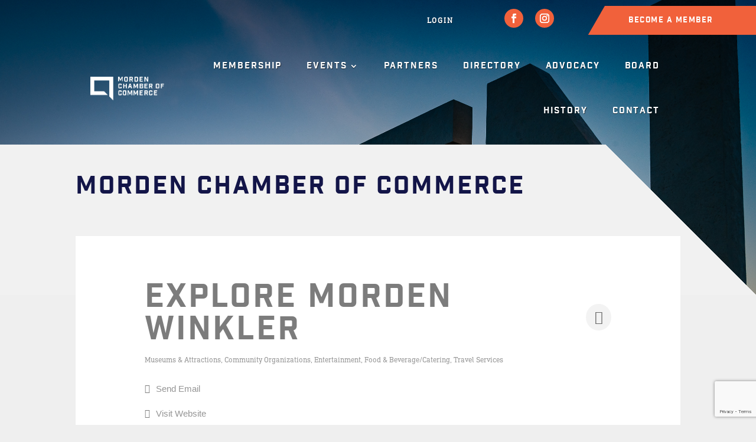

--- FILE ---
content_type: text/html; charset=utf-8
request_url: https://www.google.com/recaptcha/enterprise/anchor?ar=1&k=6LfI_T8rAAAAAMkWHrLP_GfSf3tLy9tKa839wcWa&co=aHR0cDovL2J1c2luZXNzLm1vcmRlbmNoYW1iZXIuY29tOjgw&hl=en&v=N67nZn4AqZkNcbeMu4prBgzg&size=invisible&anchor-ms=20000&execute-ms=30000&cb=36m492ly567q
body_size: 48890
content:
<!DOCTYPE HTML><html dir="ltr" lang="en"><head><meta http-equiv="Content-Type" content="text/html; charset=UTF-8">
<meta http-equiv="X-UA-Compatible" content="IE=edge">
<title>reCAPTCHA</title>
<style type="text/css">
/* cyrillic-ext */
@font-face {
  font-family: 'Roboto';
  font-style: normal;
  font-weight: 400;
  font-stretch: 100%;
  src: url(//fonts.gstatic.com/s/roboto/v48/KFO7CnqEu92Fr1ME7kSn66aGLdTylUAMa3GUBHMdazTgWw.woff2) format('woff2');
  unicode-range: U+0460-052F, U+1C80-1C8A, U+20B4, U+2DE0-2DFF, U+A640-A69F, U+FE2E-FE2F;
}
/* cyrillic */
@font-face {
  font-family: 'Roboto';
  font-style: normal;
  font-weight: 400;
  font-stretch: 100%;
  src: url(//fonts.gstatic.com/s/roboto/v48/KFO7CnqEu92Fr1ME7kSn66aGLdTylUAMa3iUBHMdazTgWw.woff2) format('woff2');
  unicode-range: U+0301, U+0400-045F, U+0490-0491, U+04B0-04B1, U+2116;
}
/* greek-ext */
@font-face {
  font-family: 'Roboto';
  font-style: normal;
  font-weight: 400;
  font-stretch: 100%;
  src: url(//fonts.gstatic.com/s/roboto/v48/KFO7CnqEu92Fr1ME7kSn66aGLdTylUAMa3CUBHMdazTgWw.woff2) format('woff2');
  unicode-range: U+1F00-1FFF;
}
/* greek */
@font-face {
  font-family: 'Roboto';
  font-style: normal;
  font-weight: 400;
  font-stretch: 100%;
  src: url(//fonts.gstatic.com/s/roboto/v48/KFO7CnqEu92Fr1ME7kSn66aGLdTylUAMa3-UBHMdazTgWw.woff2) format('woff2');
  unicode-range: U+0370-0377, U+037A-037F, U+0384-038A, U+038C, U+038E-03A1, U+03A3-03FF;
}
/* math */
@font-face {
  font-family: 'Roboto';
  font-style: normal;
  font-weight: 400;
  font-stretch: 100%;
  src: url(//fonts.gstatic.com/s/roboto/v48/KFO7CnqEu92Fr1ME7kSn66aGLdTylUAMawCUBHMdazTgWw.woff2) format('woff2');
  unicode-range: U+0302-0303, U+0305, U+0307-0308, U+0310, U+0312, U+0315, U+031A, U+0326-0327, U+032C, U+032F-0330, U+0332-0333, U+0338, U+033A, U+0346, U+034D, U+0391-03A1, U+03A3-03A9, U+03B1-03C9, U+03D1, U+03D5-03D6, U+03F0-03F1, U+03F4-03F5, U+2016-2017, U+2034-2038, U+203C, U+2040, U+2043, U+2047, U+2050, U+2057, U+205F, U+2070-2071, U+2074-208E, U+2090-209C, U+20D0-20DC, U+20E1, U+20E5-20EF, U+2100-2112, U+2114-2115, U+2117-2121, U+2123-214F, U+2190, U+2192, U+2194-21AE, U+21B0-21E5, U+21F1-21F2, U+21F4-2211, U+2213-2214, U+2216-22FF, U+2308-230B, U+2310, U+2319, U+231C-2321, U+2336-237A, U+237C, U+2395, U+239B-23B7, U+23D0, U+23DC-23E1, U+2474-2475, U+25AF, U+25B3, U+25B7, U+25BD, U+25C1, U+25CA, U+25CC, U+25FB, U+266D-266F, U+27C0-27FF, U+2900-2AFF, U+2B0E-2B11, U+2B30-2B4C, U+2BFE, U+3030, U+FF5B, U+FF5D, U+1D400-1D7FF, U+1EE00-1EEFF;
}
/* symbols */
@font-face {
  font-family: 'Roboto';
  font-style: normal;
  font-weight: 400;
  font-stretch: 100%;
  src: url(//fonts.gstatic.com/s/roboto/v48/KFO7CnqEu92Fr1ME7kSn66aGLdTylUAMaxKUBHMdazTgWw.woff2) format('woff2');
  unicode-range: U+0001-000C, U+000E-001F, U+007F-009F, U+20DD-20E0, U+20E2-20E4, U+2150-218F, U+2190, U+2192, U+2194-2199, U+21AF, U+21E6-21F0, U+21F3, U+2218-2219, U+2299, U+22C4-22C6, U+2300-243F, U+2440-244A, U+2460-24FF, U+25A0-27BF, U+2800-28FF, U+2921-2922, U+2981, U+29BF, U+29EB, U+2B00-2BFF, U+4DC0-4DFF, U+FFF9-FFFB, U+10140-1018E, U+10190-1019C, U+101A0, U+101D0-101FD, U+102E0-102FB, U+10E60-10E7E, U+1D2C0-1D2D3, U+1D2E0-1D37F, U+1F000-1F0FF, U+1F100-1F1AD, U+1F1E6-1F1FF, U+1F30D-1F30F, U+1F315, U+1F31C, U+1F31E, U+1F320-1F32C, U+1F336, U+1F378, U+1F37D, U+1F382, U+1F393-1F39F, U+1F3A7-1F3A8, U+1F3AC-1F3AF, U+1F3C2, U+1F3C4-1F3C6, U+1F3CA-1F3CE, U+1F3D4-1F3E0, U+1F3ED, U+1F3F1-1F3F3, U+1F3F5-1F3F7, U+1F408, U+1F415, U+1F41F, U+1F426, U+1F43F, U+1F441-1F442, U+1F444, U+1F446-1F449, U+1F44C-1F44E, U+1F453, U+1F46A, U+1F47D, U+1F4A3, U+1F4B0, U+1F4B3, U+1F4B9, U+1F4BB, U+1F4BF, U+1F4C8-1F4CB, U+1F4D6, U+1F4DA, U+1F4DF, U+1F4E3-1F4E6, U+1F4EA-1F4ED, U+1F4F7, U+1F4F9-1F4FB, U+1F4FD-1F4FE, U+1F503, U+1F507-1F50B, U+1F50D, U+1F512-1F513, U+1F53E-1F54A, U+1F54F-1F5FA, U+1F610, U+1F650-1F67F, U+1F687, U+1F68D, U+1F691, U+1F694, U+1F698, U+1F6AD, U+1F6B2, U+1F6B9-1F6BA, U+1F6BC, U+1F6C6-1F6CF, U+1F6D3-1F6D7, U+1F6E0-1F6EA, U+1F6F0-1F6F3, U+1F6F7-1F6FC, U+1F700-1F7FF, U+1F800-1F80B, U+1F810-1F847, U+1F850-1F859, U+1F860-1F887, U+1F890-1F8AD, U+1F8B0-1F8BB, U+1F8C0-1F8C1, U+1F900-1F90B, U+1F93B, U+1F946, U+1F984, U+1F996, U+1F9E9, U+1FA00-1FA6F, U+1FA70-1FA7C, U+1FA80-1FA89, U+1FA8F-1FAC6, U+1FACE-1FADC, U+1FADF-1FAE9, U+1FAF0-1FAF8, U+1FB00-1FBFF;
}
/* vietnamese */
@font-face {
  font-family: 'Roboto';
  font-style: normal;
  font-weight: 400;
  font-stretch: 100%;
  src: url(//fonts.gstatic.com/s/roboto/v48/KFO7CnqEu92Fr1ME7kSn66aGLdTylUAMa3OUBHMdazTgWw.woff2) format('woff2');
  unicode-range: U+0102-0103, U+0110-0111, U+0128-0129, U+0168-0169, U+01A0-01A1, U+01AF-01B0, U+0300-0301, U+0303-0304, U+0308-0309, U+0323, U+0329, U+1EA0-1EF9, U+20AB;
}
/* latin-ext */
@font-face {
  font-family: 'Roboto';
  font-style: normal;
  font-weight: 400;
  font-stretch: 100%;
  src: url(//fonts.gstatic.com/s/roboto/v48/KFO7CnqEu92Fr1ME7kSn66aGLdTylUAMa3KUBHMdazTgWw.woff2) format('woff2');
  unicode-range: U+0100-02BA, U+02BD-02C5, U+02C7-02CC, U+02CE-02D7, U+02DD-02FF, U+0304, U+0308, U+0329, U+1D00-1DBF, U+1E00-1E9F, U+1EF2-1EFF, U+2020, U+20A0-20AB, U+20AD-20C0, U+2113, U+2C60-2C7F, U+A720-A7FF;
}
/* latin */
@font-face {
  font-family: 'Roboto';
  font-style: normal;
  font-weight: 400;
  font-stretch: 100%;
  src: url(//fonts.gstatic.com/s/roboto/v48/KFO7CnqEu92Fr1ME7kSn66aGLdTylUAMa3yUBHMdazQ.woff2) format('woff2');
  unicode-range: U+0000-00FF, U+0131, U+0152-0153, U+02BB-02BC, U+02C6, U+02DA, U+02DC, U+0304, U+0308, U+0329, U+2000-206F, U+20AC, U+2122, U+2191, U+2193, U+2212, U+2215, U+FEFF, U+FFFD;
}
/* cyrillic-ext */
@font-face {
  font-family: 'Roboto';
  font-style: normal;
  font-weight: 500;
  font-stretch: 100%;
  src: url(//fonts.gstatic.com/s/roboto/v48/KFO7CnqEu92Fr1ME7kSn66aGLdTylUAMa3GUBHMdazTgWw.woff2) format('woff2');
  unicode-range: U+0460-052F, U+1C80-1C8A, U+20B4, U+2DE0-2DFF, U+A640-A69F, U+FE2E-FE2F;
}
/* cyrillic */
@font-face {
  font-family: 'Roboto';
  font-style: normal;
  font-weight: 500;
  font-stretch: 100%;
  src: url(//fonts.gstatic.com/s/roboto/v48/KFO7CnqEu92Fr1ME7kSn66aGLdTylUAMa3iUBHMdazTgWw.woff2) format('woff2');
  unicode-range: U+0301, U+0400-045F, U+0490-0491, U+04B0-04B1, U+2116;
}
/* greek-ext */
@font-face {
  font-family: 'Roboto';
  font-style: normal;
  font-weight: 500;
  font-stretch: 100%;
  src: url(//fonts.gstatic.com/s/roboto/v48/KFO7CnqEu92Fr1ME7kSn66aGLdTylUAMa3CUBHMdazTgWw.woff2) format('woff2');
  unicode-range: U+1F00-1FFF;
}
/* greek */
@font-face {
  font-family: 'Roboto';
  font-style: normal;
  font-weight: 500;
  font-stretch: 100%;
  src: url(//fonts.gstatic.com/s/roboto/v48/KFO7CnqEu92Fr1ME7kSn66aGLdTylUAMa3-UBHMdazTgWw.woff2) format('woff2');
  unicode-range: U+0370-0377, U+037A-037F, U+0384-038A, U+038C, U+038E-03A1, U+03A3-03FF;
}
/* math */
@font-face {
  font-family: 'Roboto';
  font-style: normal;
  font-weight: 500;
  font-stretch: 100%;
  src: url(//fonts.gstatic.com/s/roboto/v48/KFO7CnqEu92Fr1ME7kSn66aGLdTylUAMawCUBHMdazTgWw.woff2) format('woff2');
  unicode-range: U+0302-0303, U+0305, U+0307-0308, U+0310, U+0312, U+0315, U+031A, U+0326-0327, U+032C, U+032F-0330, U+0332-0333, U+0338, U+033A, U+0346, U+034D, U+0391-03A1, U+03A3-03A9, U+03B1-03C9, U+03D1, U+03D5-03D6, U+03F0-03F1, U+03F4-03F5, U+2016-2017, U+2034-2038, U+203C, U+2040, U+2043, U+2047, U+2050, U+2057, U+205F, U+2070-2071, U+2074-208E, U+2090-209C, U+20D0-20DC, U+20E1, U+20E5-20EF, U+2100-2112, U+2114-2115, U+2117-2121, U+2123-214F, U+2190, U+2192, U+2194-21AE, U+21B0-21E5, U+21F1-21F2, U+21F4-2211, U+2213-2214, U+2216-22FF, U+2308-230B, U+2310, U+2319, U+231C-2321, U+2336-237A, U+237C, U+2395, U+239B-23B7, U+23D0, U+23DC-23E1, U+2474-2475, U+25AF, U+25B3, U+25B7, U+25BD, U+25C1, U+25CA, U+25CC, U+25FB, U+266D-266F, U+27C0-27FF, U+2900-2AFF, U+2B0E-2B11, U+2B30-2B4C, U+2BFE, U+3030, U+FF5B, U+FF5D, U+1D400-1D7FF, U+1EE00-1EEFF;
}
/* symbols */
@font-face {
  font-family: 'Roboto';
  font-style: normal;
  font-weight: 500;
  font-stretch: 100%;
  src: url(//fonts.gstatic.com/s/roboto/v48/KFO7CnqEu92Fr1ME7kSn66aGLdTylUAMaxKUBHMdazTgWw.woff2) format('woff2');
  unicode-range: U+0001-000C, U+000E-001F, U+007F-009F, U+20DD-20E0, U+20E2-20E4, U+2150-218F, U+2190, U+2192, U+2194-2199, U+21AF, U+21E6-21F0, U+21F3, U+2218-2219, U+2299, U+22C4-22C6, U+2300-243F, U+2440-244A, U+2460-24FF, U+25A0-27BF, U+2800-28FF, U+2921-2922, U+2981, U+29BF, U+29EB, U+2B00-2BFF, U+4DC0-4DFF, U+FFF9-FFFB, U+10140-1018E, U+10190-1019C, U+101A0, U+101D0-101FD, U+102E0-102FB, U+10E60-10E7E, U+1D2C0-1D2D3, U+1D2E0-1D37F, U+1F000-1F0FF, U+1F100-1F1AD, U+1F1E6-1F1FF, U+1F30D-1F30F, U+1F315, U+1F31C, U+1F31E, U+1F320-1F32C, U+1F336, U+1F378, U+1F37D, U+1F382, U+1F393-1F39F, U+1F3A7-1F3A8, U+1F3AC-1F3AF, U+1F3C2, U+1F3C4-1F3C6, U+1F3CA-1F3CE, U+1F3D4-1F3E0, U+1F3ED, U+1F3F1-1F3F3, U+1F3F5-1F3F7, U+1F408, U+1F415, U+1F41F, U+1F426, U+1F43F, U+1F441-1F442, U+1F444, U+1F446-1F449, U+1F44C-1F44E, U+1F453, U+1F46A, U+1F47D, U+1F4A3, U+1F4B0, U+1F4B3, U+1F4B9, U+1F4BB, U+1F4BF, U+1F4C8-1F4CB, U+1F4D6, U+1F4DA, U+1F4DF, U+1F4E3-1F4E6, U+1F4EA-1F4ED, U+1F4F7, U+1F4F9-1F4FB, U+1F4FD-1F4FE, U+1F503, U+1F507-1F50B, U+1F50D, U+1F512-1F513, U+1F53E-1F54A, U+1F54F-1F5FA, U+1F610, U+1F650-1F67F, U+1F687, U+1F68D, U+1F691, U+1F694, U+1F698, U+1F6AD, U+1F6B2, U+1F6B9-1F6BA, U+1F6BC, U+1F6C6-1F6CF, U+1F6D3-1F6D7, U+1F6E0-1F6EA, U+1F6F0-1F6F3, U+1F6F7-1F6FC, U+1F700-1F7FF, U+1F800-1F80B, U+1F810-1F847, U+1F850-1F859, U+1F860-1F887, U+1F890-1F8AD, U+1F8B0-1F8BB, U+1F8C0-1F8C1, U+1F900-1F90B, U+1F93B, U+1F946, U+1F984, U+1F996, U+1F9E9, U+1FA00-1FA6F, U+1FA70-1FA7C, U+1FA80-1FA89, U+1FA8F-1FAC6, U+1FACE-1FADC, U+1FADF-1FAE9, U+1FAF0-1FAF8, U+1FB00-1FBFF;
}
/* vietnamese */
@font-face {
  font-family: 'Roboto';
  font-style: normal;
  font-weight: 500;
  font-stretch: 100%;
  src: url(//fonts.gstatic.com/s/roboto/v48/KFO7CnqEu92Fr1ME7kSn66aGLdTylUAMa3OUBHMdazTgWw.woff2) format('woff2');
  unicode-range: U+0102-0103, U+0110-0111, U+0128-0129, U+0168-0169, U+01A0-01A1, U+01AF-01B0, U+0300-0301, U+0303-0304, U+0308-0309, U+0323, U+0329, U+1EA0-1EF9, U+20AB;
}
/* latin-ext */
@font-face {
  font-family: 'Roboto';
  font-style: normal;
  font-weight: 500;
  font-stretch: 100%;
  src: url(//fonts.gstatic.com/s/roboto/v48/KFO7CnqEu92Fr1ME7kSn66aGLdTylUAMa3KUBHMdazTgWw.woff2) format('woff2');
  unicode-range: U+0100-02BA, U+02BD-02C5, U+02C7-02CC, U+02CE-02D7, U+02DD-02FF, U+0304, U+0308, U+0329, U+1D00-1DBF, U+1E00-1E9F, U+1EF2-1EFF, U+2020, U+20A0-20AB, U+20AD-20C0, U+2113, U+2C60-2C7F, U+A720-A7FF;
}
/* latin */
@font-face {
  font-family: 'Roboto';
  font-style: normal;
  font-weight: 500;
  font-stretch: 100%;
  src: url(//fonts.gstatic.com/s/roboto/v48/KFO7CnqEu92Fr1ME7kSn66aGLdTylUAMa3yUBHMdazQ.woff2) format('woff2');
  unicode-range: U+0000-00FF, U+0131, U+0152-0153, U+02BB-02BC, U+02C6, U+02DA, U+02DC, U+0304, U+0308, U+0329, U+2000-206F, U+20AC, U+2122, U+2191, U+2193, U+2212, U+2215, U+FEFF, U+FFFD;
}
/* cyrillic-ext */
@font-face {
  font-family: 'Roboto';
  font-style: normal;
  font-weight: 900;
  font-stretch: 100%;
  src: url(//fonts.gstatic.com/s/roboto/v48/KFO7CnqEu92Fr1ME7kSn66aGLdTylUAMa3GUBHMdazTgWw.woff2) format('woff2');
  unicode-range: U+0460-052F, U+1C80-1C8A, U+20B4, U+2DE0-2DFF, U+A640-A69F, U+FE2E-FE2F;
}
/* cyrillic */
@font-face {
  font-family: 'Roboto';
  font-style: normal;
  font-weight: 900;
  font-stretch: 100%;
  src: url(//fonts.gstatic.com/s/roboto/v48/KFO7CnqEu92Fr1ME7kSn66aGLdTylUAMa3iUBHMdazTgWw.woff2) format('woff2');
  unicode-range: U+0301, U+0400-045F, U+0490-0491, U+04B0-04B1, U+2116;
}
/* greek-ext */
@font-face {
  font-family: 'Roboto';
  font-style: normal;
  font-weight: 900;
  font-stretch: 100%;
  src: url(//fonts.gstatic.com/s/roboto/v48/KFO7CnqEu92Fr1ME7kSn66aGLdTylUAMa3CUBHMdazTgWw.woff2) format('woff2');
  unicode-range: U+1F00-1FFF;
}
/* greek */
@font-face {
  font-family: 'Roboto';
  font-style: normal;
  font-weight: 900;
  font-stretch: 100%;
  src: url(//fonts.gstatic.com/s/roboto/v48/KFO7CnqEu92Fr1ME7kSn66aGLdTylUAMa3-UBHMdazTgWw.woff2) format('woff2');
  unicode-range: U+0370-0377, U+037A-037F, U+0384-038A, U+038C, U+038E-03A1, U+03A3-03FF;
}
/* math */
@font-face {
  font-family: 'Roboto';
  font-style: normal;
  font-weight: 900;
  font-stretch: 100%;
  src: url(//fonts.gstatic.com/s/roboto/v48/KFO7CnqEu92Fr1ME7kSn66aGLdTylUAMawCUBHMdazTgWw.woff2) format('woff2');
  unicode-range: U+0302-0303, U+0305, U+0307-0308, U+0310, U+0312, U+0315, U+031A, U+0326-0327, U+032C, U+032F-0330, U+0332-0333, U+0338, U+033A, U+0346, U+034D, U+0391-03A1, U+03A3-03A9, U+03B1-03C9, U+03D1, U+03D5-03D6, U+03F0-03F1, U+03F4-03F5, U+2016-2017, U+2034-2038, U+203C, U+2040, U+2043, U+2047, U+2050, U+2057, U+205F, U+2070-2071, U+2074-208E, U+2090-209C, U+20D0-20DC, U+20E1, U+20E5-20EF, U+2100-2112, U+2114-2115, U+2117-2121, U+2123-214F, U+2190, U+2192, U+2194-21AE, U+21B0-21E5, U+21F1-21F2, U+21F4-2211, U+2213-2214, U+2216-22FF, U+2308-230B, U+2310, U+2319, U+231C-2321, U+2336-237A, U+237C, U+2395, U+239B-23B7, U+23D0, U+23DC-23E1, U+2474-2475, U+25AF, U+25B3, U+25B7, U+25BD, U+25C1, U+25CA, U+25CC, U+25FB, U+266D-266F, U+27C0-27FF, U+2900-2AFF, U+2B0E-2B11, U+2B30-2B4C, U+2BFE, U+3030, U+FF5B, U+FF5D, U+1D400-1D7FF, U+1EE00-1EEFF;
}
/* symbols */
@font-face {
  font-family: 'Roboto';
  font-style: normal;
  font-weight: 900;
  font-stretch: 100%;
  src: url(//fonts.gstatic.com/s/roboto/v48/KFO7CnqEu92Fr1ME7kSn66aGLdTylUAMaxKUBHMdazTgWw.woff2) format('woff2');
  unicode-range: U+0001-000C, U+000E-001F, U+007F-009F, U+20DD-20E0, U+20E2-20E4, U+2150-218F, U+2190, U+2192, U+2194-2199, U+21AF, U+21E6-21F0, U+21F3, U+2218-2219, U+2299, U+22C4-22C6, U+2300-243F, U+2440-244A, U+2460-24FF, U+25A0-27BF, U+2800-28FF, U+2921-2922, U+2981, U+29BF, U+29EB, U+2B00-2BFF, U+4DC0-4DFF, U+FFF9-FFFB, U+10140-1018E, U+10190-1019C, U+101A0, U+101D0-101FD, U+102E0-102FB, U+10E60-10E7E, U+1D2C0-1D2D3, U+1D2E0-1D37F, U+1F000-1F0FF, U+1F100-1F1AD, U+1F1E6-1F1FF, U+1F30D-1F30F, U+1F315, U+1F31C, U+1F31E, U+1F320-1F32C, U+1F336, U+1F378, U+1F37D, U+1F382, U+1F393-1F39F, U+1F3A7-1F3A8, U+1F3AC-1F3AF, U+1F3C2, U+1F3C4-1F3C6, U+1F3CA-1F3CE, U+1F3D4-1F3E0, U+1F3ED, U+1F3F1-1F3F3, U+1F3F5-1F3F7, U+1F408, U+1F415, U+1F41F, U+1F426, U+1F43F, U+1F441-1F442, U+1F444, U+1F446-1F449, U+1F44C-1F44E, U+1F453, U+1F46A, U+1F47D, U+1F4A3, U+1F4B0, U+1F4B3, U+1F4B9, U+1F4BB, U+1F4BF, U+1F4C8-1F4CB, U+1F4D6, U+1F4DA, U+1F4DF, U+1F4E3-1F4E6, U+1F4EA-1F4ED, U+1F4F7, U+1F4F9-1F4FB, U+1F4FD-1F4FE, U+1F503, U+1F507-1F50B, U+1F50D, U+1F512-1F513, U+1F53E-1F54A, U+1F54F-1F5FA, U+1F610, U+1F650-1F67F, U+1F687, U+1F68D, U+1F691, U+1F694, U+1F698, U+1F6AD, U+1F6B2, U+1F6B9-1F6BA, U+1F6BC, U+1F6C6-1F6CF, U+1F6D3-1F6D7, U+1F6E0-1F6EA, U+1F6F0-1F6F3, U+1F6F7-1F6FC, U+1F700-1F7FF, U+1F800-1F80B, U+1F810-1F847, U+1F850-1F859, U+1F860-1F887, U+1F890-1F8AD, U+1F8B0-1F8BB, U+1F8C0-1F8C1, U+1F900-1F90B, U+1F93B, U+1F946, U+1F984, U+1F996, U+1F9E9, U+1FA00-1FA6F, U+1FA70-1FA7C, U+1FA80-1FA89, U+1FA8F-1FAC6, U+1FACE-1FADC, U+1FADF-1FAE9, U+1FAF0-1FAF8, U+1FB00-1FBFF;
}
/* vietnamese */
@font-face {
  font-family: 'Roboto';
  font-style: normal;
  font-weight: 900;
  font-stretch: 100%;
  src: url(//fonts.gstatic.com/s/roboto/v48/KFO7CnqEu92Fr1ME7kSn66aGLdTylUAMa3OUBHMdazTgWw.woff2) format('woff2');
  unicode-range: U+0102-0103, U+0110-0111, U+0128-0129, U+0168-0169, U+01A0-01A1, U+01AF-01B0, U+0300-0301, U+0303-0304, U+0308-0309, U+0323, U+0329, U+1EA0-1EF9, U+20AB;
}
/* latin-ext */
@font-face {
  font-family: 'Roboto';
  font-style: normal;
  font-weight: 900;
  font-stretch: 100%;
  src: url(//fonts.gstatic.com/s/roboto/v48/KFO7CnqEu92Fr1ME7kSn66aGLdTylUAMa3KUBHMdazTgWw.woff2) format('woff2');
  unicode-range: U+0100-02BA, U+02BD-02C5, U+02C7-02CC, U+02CE-02D7, U+02DD-02FF, U+0304, U+0308, U+0329, U+1D00-1DBF, U+1E00-1E9F, U+1EF2-1EFF, U+2020, U+20A0-20AB, U+20AD-20C0, U+2113, U+2C60-2C7F, U+A720-A7FF;
}
/* latin */
@font-face {
  font-family: 'Roboto';
  font-style: normal;
  font-weight: 900;
  font-stretch: 100%;
  src: url(//fonts.gstatic.com/s/roboto/v48/KFO7CnqEu92Fr1ME7kSn66aGLdTylUAMa3yUBHMdazQ.woff2) format('woff2');
  unicode-range: U+0000-00FF, U+0131, U+0152-0153, U+02BB-02BC, U+02C6, U+02DA, U+02DC, U+0304, U+0308, U+0329, U+2000-206F, U+20AC, U+2122, U+2191, U+2193, U+2212, U+2215, U+FEFF, U+FFFD;
}

</style>
<link rel="stylesheet" type="text/css" href="https://www.gstatic.com/recaptcha/releases/N67nZn4AqZkNcbeMu4prBgzg/styles__ltr.css">
<script nonce="lLf_MFirXsr_zhpk5FiuQQ" type="text/javascript">window['__recaptcha_api'] = 'https://www.google.com/recaptcha/enterprise/';</script>
<script type="text/javascript" src="https://www.gstatic.com/recaptcha/releases/N67nZn4AqZkNcbeMu4prBgzg/recaptcha__en.js" nonce="lLf_MFirXsr_zhpk5FiuQQ">
      
    </script></head>
<body><div id="rc-anchor-alert" class="rc-anchor-alert"></div>
<input type="hidden" id="recaptcha-token" value="[base64]">
<script type="text/javascript" nonce="lLf_MFirXsr_zhpk5FiuQQ">
      recaptcha.anchor.Main.init("[\x22ainput\x22,[\x22bgdata\x22,\x22\x22,\[base64]/[base64]/[base64]/bmV3IHJbeF0oY1swXSk6RT09Mj9uZXcgclt4XShjWzBdLGNbMV0pOkU9PTM/bmV3IHJbeF0oY1swXSxjWzFdLGNbMl0pOkU9PTQ/[base64]/[base64]/[base64]/[base64]/[base64]/[base64]/[base64]/[base64]\x22,\[base64]\x22,\x22IGTCvsKzwp0Gwq8MIcKZwpXCix4Ew7DDpMOHBDrCpzoHw5dCw5TDvsOFw5Y7woTCjlAow4Ukw4kpfGzChsODMcOyNMOTNcKbc8KKCn1wThBCQ0/[base64]/YcOeYMKSFCrDm8OAwoPCh1hbJ8K/SFIrwofDmsK/[base64]/[base64]/McKBwqLDusKRw4DCn1jDtcO3wrFUGU7Dn8Kywp3DiDx1w6hXKSbDlDliW8OOw5LDgG5cw7p6KFHDp8KtVlhgY1k8w43CtMOgcV7DrQ1Hwq0uw4vCk8OdTcKxLsKEw69sw7tQOcKZwqTCrcKqdSbCkl3DoQ82wqbCvj5KGcKAWDxaGHZQwovCg8KBOWRoYA/CpMKgwqRNw5rCiMOzYcOZZcK6w5TCgjhHK1fDnTYKwq4Mw6bDjsOmZB5hwrzCuFlxw6jClMOwD8OlSsKvRAp/w6DDkzrCtEnConFBY8Kqw6BtUzEbwpNSfibCrR0KesKywqzCrxFPw6fCgDfCicOXwqjDiD3Dh8K3MMKuw5/CoyPDhMOuwozCnGHCvz9QwrUVwocaAUXCo8Oxw5jDgMOzXsOvJDHCnMOtZyQ6w5AFGR7DuTrCsmg7E8OiQ3TDgVbClsKiwqjCssOCX3k7wp/Dn8KBwqo7w4gJw7nDkgbCtsKaw4JMw4pgw6s1w4RjPcKdCWbDk8OQwo7CpcOjFMKNw4LDkVkWLcOoVknDjVRKfMK3AMOJw7ZmbnAEwqtpwq/Cn8OIa1PDl8OFFcOSDMOiw6rDnRJNcsKdwo9GLF7CkT/[base64]/CvMKHw53CmFcCwpPCmU05DXTCqlnDlErCisOCCxDDksKXGAgpw4/CpsKawq9HasKmw5cCw6AmwoAYGRZccMKMwpBPwpLCrHnDjsK8OCTCvBvDqMKbwrtlWldGNg/[base64]/woJnw7llw7jCt8OgMsKTwoEdGTA4FcKxw7xjVSkaXENkwqzDn8KICsKhO8OcCTXCiTjCsMOtAsKIP2Jxw6rCqMO7RMOlwrkgM8KBfjDCtsOfw77CqkXCoHJ1w6vClsO0wqp9PHZGFsKBEDbCox3ClnEPwovDl8Kywo/DlT7DlRYCDjtBbsKfwpUIOsO5w490wrBxG8Kswr/DhsOVw5Qdw7LCsy9nMz/CqsONw6lZfsKBw7TDtsKcw5rCoDgJwopeQiMNUlQnw6RMwrtCw7h8AMKLP8Oow4bDo256C8Oiw63DrsOTPXR8w4XClHDDomfDojfCgcK9Q1RNA8OYYsO9w6Zqw5jCv1rCocOKw57CkMOZw7seXUFgScOlcw/Ct8OjFggpw58bwofDlsO1w5TCkcOiwrXCnBx6w6nCkcKdwpxwwq7Dqj5awoXDhMK6w4h/wrUeI8KGNcOww4PDsEN0WSZRwoDDvMKQwr3Cin/DkXvDmg7CmVXCizLDgX87wpQmcATChsK3w6nCscKmwrZCER/CgsKyw6nDl38VOsKGw4vCly5+wpZSP34HwqwHe0rDqnMXw7QkEX5WwqvCoHAFwp1UFcKcVRTDj2zCt8Orw5PDrsK3a8KDwp0Wwq/CncK+wpNAB8OZwpLCpsK7N8KeegPDkMOmHS/CgU5tH8KTwoLCvcOsT8KQTcK+wqnCmlvCpTzCtUfCp1jDgMOCDCtTw6kowr7Cv8KnLXXDjEfCvx0vw5/CjMKYEsKZwr0UwqBmwpDCisKPZ8OEIx/CocK0w5HCgiLCkWLDrsOxwoleB8KSVwxCTMKwDsOYLcK2Mk05A8K2woYPGXjCk8K0Y8OPw7k+wps1Ql57w65lwprDrMKwacKDwq49w5nDhsKNwqnDvm0iWcKOwqjDiVHDhcO0w6ARwoAvwp/CssOWw67CsWx+w4hPwoFOw5jCgDjDgDhmHmNXNcKYwrkva8Kxw7PDjknCtsOFwqJNYsOOb1/CgcKEETo9bgB2wqR4wrlubUHDu8OeeU7Dv8KhIEQuw41tCsKRw4XCpyPCoXvCqzPCqcKywp3CusO5YMKgSEXDn35Lw5thQcORw4AJw4wjCcOuBzHCt8K7e8Kdw6HDhsKlX106N8KmwrbDokBxw43Cq3/Ch8O8EMO3OC7DvD/[base64]/Ctm/DmcOTAMK4wozDozLCmit5RcO/Dj53FsObw6Nvw5gGw4jCkcOrK2xbw6XCgzXDgMKSc31WwqvCqjDCo8O2wr/CsXrCogcVIGTDqAFrBMKRwovCrR/CtMO8FnzDqS4WJBdYCcO+HXjCusOdw41bwqQmwrthKsO0w6bDmcO2wpLCqR/CqEhmAMKMOsOQCF/CpcO9XQoRbcO9U2tqNxPDosOAwpTDgnfDlcOXw6cJw54ow6QGwowdZEzCncODGcKlC8OmJsK/WMKBwpMaw5cYVxwBaWYmw4PDkWPDrX9BwonCisOvcAkxPQLDrcKLQAlqB8OgHSvCpcOYOiRdw6VLwpnCpsKZfHXChG/Dl8KYw7fDn8K6AxfDnGXDjVvDhcOyJEDDvCMrGBHCqAoaw7DDtsOLDU7DrTwawoDDksOZw5vDkMKiTHoTSwE8WsKKwrVDKcOEBGR4w6QIw4rCl27CgMOVw7EdG2NBw5xYw4RYwrHDtBfCtMKmw5Awwq0KwqTDl3V9ZGvDnz/Cj2RiGyoeVcKLwqNoT8KIwrfCo8K0UsOSwqPCkcO4NRpQEgXDoMOfw40zSzbDvl8yDC4kG8OLXC7CtsOxw6xaSmR2UzHDs8O9VMKHBMK9w4TDksO+G3zDlXLDhD4uw7DClcO0Vk/ChAIETE/DmykPw6gSEMOiWQDDvwbCocOKc2o7NX3Cjgogw4MEPn8qwo5Xwp1jaFLCp8Krw67CnEg+NsOUZsKNFcOfEVo4L8KBCMKtwoUkw57Cjz0UNh/DhAc2LsKuF316KQUnBzUgBQnDp2TDiXHCiwcHwroCw710WsO3EVQ2CMKHw5jCjMKXw7PCsmBqw5oWTMOhX8OTE1vDm1UCwq9MLjHCq1nCq8Ocw4TCqmxVZDrDpRZNIMOcwrdVHz9kW01XU39nG3TDu1rCu8K3MB/DpSDDoxzCiS7DuT3DgxfDpRbDhsOuFsK1I1PCsMOmTEVJMCtBZh/[base64]/[base64]/w4AKfEpww4lKw6HCmsO2K8OtwrfCiy/Dvm0aaGfDlMK/[base64]/dMKCa00pUsKPwpHCpF9gSsKbeMK/X8OcNjHDg1XDucO6w5/CosKSwqDCoMO5a8OFw7hdH8KMw5gYwpLCrwsUwqJow5/DkTTDvXgcO8OTV8OTQRQwwqgYX8ObIcK8WixNJEjDsA3DsELDgA/DkcOiNsO+wrLDqhR0wqgjXsOWEAfCvMOFw6t5eRFBw6cCw6BkQsO2wq00FmvCkxgSwoIrwogLSCUZwrzDkcOAd0/[base64]/CrmsBOwrCgsKAwphiAlRQOsOfFDsww7VLwoN6RQzDqsKgJsOlwp0uw6MBw6Rmw5xGw4p0w7DCm0nDj0coFcKTIEIlOsOUdMOmV1DCojEINlxaJ1gQCMKtwptXw5EKwq/Dm8OOJ8KDCMO6w4PCocOtdk/CnsKZw57ClwY4w4Q1w7jCpcKEb8K2BsOJbBB0wpUzXcOJKCwBwrrCqkHDh0Bkw6l7KgHCicKSHU08MSfDnMKVwrslPMOVw4rCisOkwp/DhllBAXvCs8KbwqXDuXB/wo/DvMOHwpAowp3DnsKUwpTCgsKaQxIwwpzCngLDnRQ+w7jCjMKFwodsDsKnwpQPKMK+w71bFcObwr/CrsK0W8O5GsKew7/[base64]/wqvCtU/Dm3M7wp7Ck8OAd8O3w4/DnEDDl8OBwrjDt8OaH8KtwpjDlRYWwrdWBsOwwpTDrVc0PCnDoxxRw5fCq8K+ccO7w77DjsKYBcK0w6dod8OubsKYYcK7D2Rgwpd+w6xRwopOw4TChmRVw6p5T27DmAw8wprDnMOzGR4sV35uaQ3DisO8wqrCojF3wrYTEA5ROVh7wq8NDlwOFUEPBn/CgDMHw5nDoijCu8KXw6PCplpLBlN8wqDCn2LCuMObw7RFwrhpw6HDlcOOwrMRVR7Cu8KTwpEDwrRQwqLCr8K6w5fDg3NncSZWw5x1CVYVWDfCtcKswopnUzdGYBQcwqPCkxHDtmPDnBDDuC/DtsKxfTQXw4PDnQNDw6fCksOGCwbDjsOIacKowr1XR8Kuw4hDNzjDgFzDknDDqBRCwq9Rw58/ecKJw4cQwp1XCkZowq/CkGrDsgBpwr9FdivDhsKzKBVawoNzeMKJRMOawovCqsKYcWY/woMDwr8OMcOrw7RoKMKhw419esKvwqgaVMOmwpx4IMOoBsKDHMKoFcOSR8ONMTfCn8Osw6BTw6HDmhbColjCs8KvwqEWcVcAIXfChMONw4TDsC7ChsK1QMKOBA0sGsKDw5l8M8O6w5cgbMO3wodrDsOHKsOYw6MnDcK3D8OOwq3Cp2Evw50CdzrDmxbCjsKQw6/ClmcCDhDDmMOjwp0nw4vDicOPw5TDpyTCkBkxR0EmAsKdwrxtXcKcw4bCiMK7OcKESMKAw7Erwq/DpALCm8K6Tm57LAjDscKxJ8OGwq3DocKuNgjCnzfDlGhKw5TCqMOcw51Uwr3CsljDk1HDhEtlangQI8K7UMOVF8OQwqYVwokYOTrDhGk0wrMrClXDgMOowplIM8KIwokFUEtjwrRuw7U2YsOHZSXDpm49esOLCCwQcsK8wpgMw4DDpMO+Wi/DgSTDmE/CmsONE1zDmMO7w6vDp0/Cg8OAwpjDiTl9w67CoMOEEzdsw60yw4gNITXDoFB/PcOGwqRAwp3DpRROwo1DWcOnZcKDwoPCpMKYwpDCt0kiwoQVwo/DksOuwoLDn0vDscOAHMKPwozCoARMCFEeGhLClcKFwoxtw51kwoJmF8KLecO1woPDqjvCvT4jw4pdLmfDgsKqwqVFdkJvHsKLwogeT8OZV39Tw5U0wrhSHAjCr8OJw5/Cl8OkaQNZwqPDrsKBwovDpyHDk2vDkVzCn8OXw5J0w7khw6LDlQnDnTkLwpp0TTbDqMOoOxLDosO2AhnCl8KXS8K4bk/DtsKUw5HDnlEpG8Knw5DCqTlqw5J9wrnCky0nw4wacA9OLMO5wp1Vw7M6w5cRUF9Jw4Ztwpxkczs5dsK2wrfDqmgdw694ey4YR3PDqMKNw6xPSMOTbcOXCMORA8KWw7/CkzgHw5nCnMORFsKNw7RrJMK5VxZ0KFIMwooywrt8GMOJKFbDmSknC8OVwrnDscKdw4J9XCbChsO0FXx0KsKlwqHChsKow4rDsMOwwqrDpcOTw5nDgFFhScKSwoo5WSQRwqbDoFDDpcO/w7nCpsOhbsOowpTCr8KxwqvDjwcgwq0wdsKVwotZwqIHw7rDkMO4UGHCgVrChypLw4cRK8O2w4jDh8KYY8K4w7bCrsKuw5h3PBPDgsKHwpPDrsOzYmLDpl54woPDoy0pw6XCpizCoB1GIwdtecKNJQZBB3/Dr1rDrMOawqbDk8KFEE/CkBLCtT0FDBrCiMOLwqpDw4FAw61VwpB8Mz3ChmvCjcOuHcKKf8K4cDA6wrzCnXkWw7PCkl/CiMO4YsK6SCzCiMKHwpDDk8K1w5UMwpLCscOMwrjClURgwq1TPHXDg8OKw7fCscKBfiQHOhI9wrghfMKjwqlGPcOxwoXDqsOhwoLDq8O0w7l/[base64]/wqDDmBfDuyIDw7XCjMO5JQDDncO6NcKhw5RMOsOrw71pwpVKwqfCgsKEwrokN1HCgcOLBXIWwrfCmFQ3N8OoTR7CmkBgP2LDmsOeYwHCtsKcw5t/wrPDvcKxbsOaJSXDmsO1f0I3BQAsW8O8YSAJwoojHMOaw4DDlE1yFDHCqAPCljwwecKSwqlqV0I6VT/CrsOqw7Q6KcOxXMOUekdRw4hrwqDCn2HCi8Kyw6bDs8Kzw7PDvjAYwpTCt3w0woXDp8KETMKMw7DCi8KcYm/DlMKCQMKSdMKCw4lnLMOtaWXDmcKGDw/DksO/[base64]/Du8Ouw43Dkx1/OcKaEnDCo8KDcBsMWcOnI0tKw7TCqUkkw7ROFljDu8KzwrbDvcOPw7rDm8Knd8OLw6XCrMKLUMOzw4fDtcKmwpHDvF9SH8Oiwo3Ds8Opw5Y5DRgJbsO3w6XDsRh9w4Bnw7/DqmV1wqDDgUzCp8K8w7XDu8OGwofCisKLRcKQAcKtaMKfw6MIwpgzw4l8w4nDisObw5EyJsKYB1HDpxTCtxXDrcOCw4fCpmvCpcKZdDJVSynCuxLCksOVB8O8Z1DCocOuFU92WsOcdAXCrMKZMsKGw5sFYT8Vw5XCq8OywqbDmjltwo/CrMOLaMKkA8OoAzLCvFU0VAbDuXjDsF/DmzRKwqo7YsO+w4dVUsOFR8KsWcO1w6VnewPDh8KBwpMLKsODwqp6wr/ChBJLw7XDqx1sX1MEFgLCjMOkw5hHwrvDgMOrw5BHw4PDonYlw7wObMK5PMKtY8OSw43CmcOCL0fCgF8hw4Epwo4rw4Utw4d7aMOJw5/CpWcqCMOKWkfDjcKNdyDDmWU7XF7DnXDDvhnDn8ODwoQ5w7ELK03DjWIewq/Cg8Kbw7o6TcKcWDrDsBXDusO5w6c+fMOcw6xtaMOYwqnCocK3w6jDsMK1wqAMw4ozacOxwrgnwobCpDNuJMORw53CtSF3wrnCgcO7LgpFw4JMwr7CusKkwp4RO8KlwqsdwqHDt8KKMMKZXcOXw74SHDrCp8O1w49KCDnDojLChAkew47CrGM/w5DCp8KwBsKHFxUnwqjDmcKrGWXDqcKOIUXDvRbDjAjDgH4bfsOORsKUWMO8wpRAw4kSw6HDh8KJwr7DomnDlsOZw6Uyw5fDiALChHx3HS0OIiPCp8OawootB8OfwroKwrcrwrtYQsKXw67DgcOLcjooAcOKwqICwo/DkhAfFcO3SnHCmcOzHcKERMOyw5Jiw7VXfcOzPcKcP8Ojw5vDiMK2wpTCi8O6GWrCisOIwqJ9wpnDjwYAwr1IwpvCvhk6wp3Dunxlwp7Do8OOMCY4P8K/w4gzPQzDqQrDhMKPwodgwrXCgnPCscKXw7wWJB8jwoBYw5bChcKrQsO7w5DDq8Klw7cDw5bCmsOBwrwUL8Klwr0Kw43CgiIJDFkpw5HDi1gRw77ClcKcD8OIwo8bPMOUasK/w4wOwr/DsMOpwozDkgLDqSbDrjbDthbChMKBfVXDrsOIw7lwfhXDoBLCjSLDryzDjgk/wonDpcKkBmNFwpc4w67CksOGwrsAUMK6TcKxw5cTwoJdQcKmw4PCjcOow5JtIsOzZzrDoT/CnMKQVA/CsBh8EMOTw5sDw4zDmsK/[base64]/DtRHCmsOwVCrCojfDmUohDsOswo3CocOGwopnw7sSw45wA8KzSMODf8O4w5EcQsKGw5w7MAbCh8KXO8KRw6/Cv8O5KcKqAAjCqlRsw4V9ZwLCvDcjCMKpwo3Dgz7DvR98E8O3eCLCsDrCmcOMScO0wq/CnHUJAsOPFsKFwqUTwoHDgyvDlwsxwrDDoMKIX8K4QcOrw7E5w6VOe8KFRDB9wowcIAHCm8KswqQKN8OLwrzDpVp6AMOjwpzDrsOlw4XCmUkMYMOMAcKowoBhHVIdwoAEw77DpMO1woIYcn7ChSXDgcObw4Vlwpl0wp/CgBhMPcOPajVHw6XDgwnDqMKqw5QRwrDCmMO0f1l1WcKfwprDsMK4YMOTw5Fdw5h2w7hCLcK0wrXCosOKwpvClMOJw7oeCMOJbH7CmAJCwocUw5xQC8K8IgpRPCzDr8OKbwoIO0suw7NewqjCiGTCh2xew7U4NcO6bMORwrcXZcOnFkE5wovCi8Kjb8Kkw7/[base64]/Co8O7woBzwqNQDwbCt8Ouw7lGL1LCniDDjmtBY8O5w7rDizRMwqTCnMKROgMHwoHCmcKmbn3CrzE4w4ldZMK/T8Kdw5HChGvDscKvwq/CrsKxwqVSScOPwonCrRw3w5zDrcOxVwHCpjwDNhnClHvDl8OMw7JIM3zDpmTDtcKTwrQfw5nDokDDpgo4wrjCjArCoMOKLnwnKWXCgD/DoMO4wrrCtMKobXPCiUHDtcO5D8OKw4DCm0ZXw44UZcKbbwcvIMOLw74bwoLDoklnbsK3IBVzw4vDrMKHwrPDtcK2wp/[base64]/DnHbDsxhEw7J7JcKdwrjCv8KPZcOjw4zDpcO8BBc+w6TCr8OyCsKnTsKJwrENF8O0FMKLw7VkWMKwYR1mwrLCscODDBFyBsKswpDDojdRVxLDnsO1BsKIYHEKV0rDtMKyIR9qYmUTUcKnQn/DjMOidMKxIcOGw7rCpMOkaTDCglV3w73DoMO3wrXDicO0GhDDj3LDusOowrsvRSvCi8OIw7TCr8KFKMOcw5kHNi7CpjlhMgzDm8OgFgPCpHbDjRwewpFtRQHCmn8Hw73DviICwqrCvsO7w7rCrDbDjcKMwo1qwrHDl8K/w6Iiw5Rqwr7ChRDCv8OpA1EzesKNDis1IMOPw5vCsMObw5DCocK0w47DmcK4WW/CpMKYwpnDnMOYB2EVwoN2GgBwO8OhFsKdX8KRwokLw706BE0Gw4nDoAxkwq4yw4PCiDwjw4/CpMOXwq/ChCBndn8hdn/DiMOKHDJAwrZCdMKUw58DeMKUKcKgw4DCpyrDn8OQwrzCi1x2woTDh13CkMKgO8Kew5vCj0lew4VlQsKYw4VVXGrCnk1LQ8O7wo3DuMO+w7nChCUpwo0TJgfDpyrDsEDChMOPbiMcw7nDjsOYw7rDocOfwrvCoMOlRTzCu8KWw4PDliQPw7/[base64]/DrgzCjMKpwoZjRjXDr8K4YwIfMAvDl8KdwqNow47Dg8K5w6vCq8OBw7rCjwXCoGpoKUJNw7XChcO/MjzDmsK6wotsw4TDnMOjwoPDkcOnw5DCosK0wonCpcKeS8OhZcKFw4/Ch2lMwq3CgG90a8KNJQInMcOfw4FPw4sUw6nDo8KNEUB9wr8AQ8O7wotWw5HCgWjCs3zChF8cwr/CmV1dw5ZLcWfCnU/DncOfN8OfTRIHf8K3Q8OXLBzDjgLCj8KxVCzCt8Obw7/Cqw8zfsOZNsOrw6ouJMO2wq7CgU4pw5jCpMKdOBvDik/CosKNwpHDuDjDpHMUf8ONPg3DjV7CkMKJw5MYScObdCEnGsKWw73CvXHDv8OHXcOyw5HDn8K5wrMfBTnClVLDnA9Cw7lDw6nCk8KTw4HCpMOtw7TCvQBgWcKJekosbUXDoFgLwpXDo3DCsUzCgMOcwq1iw5wkOcKYfsO0e8Kjw6s7dBHDl8O3w5hUQsKiUh/Ct8K+wp3DvcOpXxvCuD0jWMKqw7zDnXPCgmjCjhnCtMOeaMOOw6glP8OaW1Mca8KSwqjDksK8wqY1TVHDvsOEw4vCkVjDuRPDslEbA8OeQMKFwr7CsMKWw4PDrw/Dj8OAGMKkNRjCpsK4wq8KY3LDvUPDmMKTb1Zvw4BjwrpOw7dRwrPCs8OOWMOBw5XDkMOLYxxuwqkLw5U7V8KJDHV/w41zwrnCp8KTIxZ/csOUwrPCmcKawrbDmyZ6NcOcOMKpZy0HYHvCql44w7PDi8O/w6TCisK2w43ChsOpwqc2w43Djhwvw74qCy4UXsO+w4XChyTCuCDDsiQ6w77DkcOaVB7DuQE7dlbClRXCt1MIwq9Fw6jDuMKmw7XDmGjDg8Ktw5LCtsORw5lMBMOBDcOiGAtwNlkHR8K/[base64]/[base64]/w7ZZw6IcMMK9AsK6VsKENwrDtmPCvMOnH21hw7ZEwpN0woTDlA84Z08uHsO2w6RiZDbCo8KoVMKkRcKOw6BGwqnDkCPCg0vCpTnDh8KXDcKDH2hLFTxaV8K0OsOeAcOXF2o3w4/CiW3DjcONXMOPwrnCmMOuwqhMEsK4wqXCnzfCssKpwoXCnhNpwrt6w6zCrMKRw5LCiG/Duxo+wqnCgcKHw4NGwrnDiDUOwpLCvl5nacOFHMOow4Nuw5hkw77CtMORWi1Nw6kVw5HCjHjDknfDllDDkUAsw4Q4TsKGRW3DqAIBdVAha8KpwpbCvj5zw4fDjcOFw4rDgHYEI0Mswr/[base64]/w61bw4Ezw5rDhMKpVcOYw4PDmcKma8KQR8K5E8KjCcK9w6jCo2sIw4JswpkGwq/DsX7CpW3ChhXDmkPCghrCiBpfZF4hwpDCoFXDvMKPDiw+dBjDs8KEbDzCu3/DhU3CosOKwpLCqcKhLkLClwgswqJhwqVLwq09wrkSTMOSF1dyXVTCuMK1wrAlw5MtCMOrwrFEw7jDjm7CqcKqM8Kjw5rCmcK4OcKlwpXCoMOwesOJLMKqw6bDmMOnwr8Sw5oywqfDgnQmwrTCqwTCqsKFwopWw5PCqMKWT33CiMKyCEnDpWjCusOMNAXCjcOLw7/DrV48wqZOwqIFOsKFUwh3RHYBwrNlw6DDrj8YEsOUKMKUKMOzw4vCvMO/PCrCvsOwT8KKEcKYwr8xw5kuwrrCmMOzwqxhwpjDssONwoA9wrXCsGvCmhddwqgKwrEDw4/DgylaTcK5w5zDnMOTaFwnQcKLw5NZw5DClHg6w6fDi8OuwqXCksKywoPCpcK+HcKkwqddw4EIwotlw5nCqh4Vw4rCnCTDsXfDvxFRMcOcwoxLwoACFMKTwpzDq8OGDCPCvnwoUw/[base64]/DrsO6FMKOWsK4O0/Cp0XDqcOjYCM+JU1Pw5x6OX/CkMKiQsKuwqHDhVvCksKZwrvCl8KKwp7DlxzCnMOufm/DicKfworDk8K/w77Dt8OuZSzCqiDCl8O5w7HCjcO/ecK+w6bDrHw0Kj8IeMOxLH54JcKrAcKsPFYrw4bCrcOyMcK5UVgdwr3DokkpwoMAWcKqwoTDvi4nwrwfU8Kcw5XCpsKfw4nDiMOJUcKkWyMXPDXDuMKvw7wpwp91RQwGw4zDkVTDmsKYw5DCqMOnwobChsOXwpcXBsKaWBzCv3zDlsODw4JCJsK+L2LChjbCgMOzwp/[base64]/DtMOGZcOoA8OdwoBpw7AYfwbCiMKtwpPCigkqUivCqcOuDMO3w6IKw7rCt2xIEsOXN8K8YkjDnHUMCXjDnVPDpsOewq0cbcOtXcKjw55HOMKBIMK8w5DCsmHDkcOFw5MtbsOFbDRgLMONwrrCscOpwo/DgFtswr84wqPCmTsoDh5Hw5TCgiTDkHwTSh5ZLClTwqXDsSJuUi4LS8O7w755w5TCo8Osb8OYwqNuPMK7MsKeUkAtw7fDgw/CqcKpwoTCtCzDk1rDqzAeeT4oOR0yT8KVwrNmwoxrLjgOwqTCqD5Fwq/[base64]/Cm8KsVMK+Tw7DmlB8wr8Nw5FzwqnCpjvDrsO0QTHDoEPDvcOiwrLDpQTCkxvCjMOpwq1mEhHDsEMDwrNIw5dUw5pYCMOlUjBcw6LDn8KVw7vCngrCtCrChnbCsz3CszZvecOzXlJAF8KRwpDDriw+w43CvwjDpcKBFcK6K0LDocK4w77CoBXDojAbw7/CuigOS1VtwqFFE8OoOsK2w6jCn2bComrCscOPCMK8FhxhTgFXw77Dg8KEwr3Cs10dTizCkUUWSMOsKRdpb0TDj1rDrn0/woohwpRyPMK9wr5Lw70hwr1GUMOpUmEfMyPCm2LCihszeSAZezbDk8KuwpMXw4HDiMOSw7t0wqfDsMK1NAd0wojDqgrCjVh5asKTVsKVwoHCosKswo3Cs8OxeQvDg8OgS3rCuyRiekBWwoVNwpskw6/CjcKOwqvCn8Kvw5YYRCHCrnQRw6DDs8OgUxJAw7x2w513w7nCksK3w4rDssOJWjJFwpgzwrhfdx3DusKDw4YFw7t+w6o/Ni/CtcKacxoiFRnCjsK1KsO2wobDrsOTXcKCw6wCKcO+woMTwrzCpMK9V2RYwo4sw51gw64/w43Dg8Kzc8KTwo9lcS7Cv3YEw5EmcB0ewqscw7rDrcK5wp3DjMKdw4Ikwp5bTWnDp8KTwo/DvWPChsOkTcKMw6TCk8KYVsKMJ8OxfzfDo8Kfdm7DhcKFS8OedEPCg8OjdcOgw51KG8KtwqnCrFVfwq86fBshwofDsk3Dv8OFwr/DpMOQFidbwqTDlcKBwrXDpn3Cpg1BwrI3ZcOEaMOewq/[base64]/CkMKkw7fCgEZdBcOMfz9gwrk3w5XDl8KFUcK3A8OTwqJew4/Dq8Klw7jCplolDcKrwr1AwrXCt28yw7XCiAzCnsKuw50jw47DohjDuQJvw4F/TcKUw7bCg2PCi8KlwrjDmcOEw65XIcOEwpMjN8KwT8KPasK7wq3DuCxrwrJNSEd2LGoSEgPCmcK/cg3DtMOEOcOiw6DCsgzDscKDfgkCJsOmRj0hTMOeEAzDlB4eOMK6w5HCvcKUPE7Ds1TDv8OawqLCtcKoYsKqw5fCnRnCmsKHw7NhwpMASRTDjBMgwr8/wr8QIgRewozCksK3OcOmS0XDv0E2wo3DrsO5w4fCpmFow7HDi8KtZcKSNjpVbhXDiyUXf8KMwonDpAoQG0U6cRzCl0bDmBEBwrYyLUfCsB7Dj3MfEMOlw7jCgUPDscOsZlRqw4tpY2Fuw7rDt8Ofw7k/wr87w6YRwqzDhQUYRnvCpHAMUsK5GMK7wr7DgDzCqzXCoHkYfcK1wr9VDjPDhcO8wp3Dmi7DjMKLwpTDjld8XRXCg0PCgcO0wpd1wpLCnypsw6/Dl0cKwpvDp04GG8KiacKdeMKww49dw5vDhMOxCyXDjxPDkG3CiQbDrB/[base64]/DjGLCh8ONwrYrXMOoH8KqwpDCsmzCrcOpw58Aw4YUKcOLw6sdZsKWw53CucKbwozCt0XDhsODw55twqNGwqt3e8Ofw74vwrDCiTZnX1vDlMOlwoU7e2JHw7jDoxLChcO/w6UBw5bDkBjDlSljTUnDuVfDm2wvKV/DkzDCo8KmwobCmsKSw4ILQ8OsSsOgw4LDmx/CkUjDmzLDgRvDhmLCtcO1w5hewo9tw7NrSiTCq8OswrnCpcK/w5/CjVTDu8Kxw4EXJXU8wrUnw6U5FF7CkMKJwqoIw5Mjbw3DkcO1PMK1dGoPwpZ5DxHCtsKjwo3Dj8O7ZEjDggzCvsOJJ8K3A8KBwpHChsK1IB9UwpnCq8KELcKwHS/[base64]/Dtltrw7jDhcKTw7vCtsOdD0/[base64]/CpcOTwpF6w6hMRsO4wrTDpz3Ch8KGbxdjw5QfwqvCtBfDsSXCvzoBwqYUZxHCvsOTw6TDq8KIasOhwp3CoTjDtC10Jy7CrhZuQUJkwpPCscOkLsKcw5gaw7DCjlPCsMOfEG7Ct8OLwoLCvmw2w4phwqfCuynDrMOFwqg/wo4HJCbDkAPCu8KXwrY+w7fCv8KpwrnCjMOBJgQiwpTDqBRrKE/Cj8KyHcOUF8KDwp9IaMKUJMKrwqEqLW57Qwp+w5/[base64]/Dj8OOw6fDmAPCnjHDv1LDkGTDisKKVMKPw4kRwrB/fH57wrPCjkVqw44XKQFJw41pDcKrEwnCoE9twqgrfcKkIsKtwqI6w5DDr8OqYcO/[base64]/GsO9W8OvwosPw7LDjH93w7IjSMOWw7fDqcOLbCYSw4/CvMOlXsKMXWU8wpVKUsOfw5NYBcKxdsOkwr4Iw4LCiCQeL8KbY8K9OmnDocO+e8O+w4HCgg85MFxYJGIrDCduw6PCkQ1mc8OFw6XDvsOLwp3CqMObTcOawq3Dl8Oiw6bDqQRMZ8OZUl7DkMOOw5YUwr7CpMOtJcOaURXDhQTCrmpww4HCqMKdw6NTBUQMB8OpHX/CpsO6wpfDmHtYecOMEgPDnWxOw5DCm8KGMyjDpXIEw63CkgHCvxxZO0TCvhIwEVwmG8Kxw4HDsx/DhMKWfkQIwr9mwoDCoWoBAcKFMyXDuHoHw6rCmG82ecOJw4HCuyhicBXCicOBCxkpJVvCtWVKw7hGw5I2WWJHw7x6KcOMb8KSDyoaLXN+w6TDh8KBb0DDtyA/aSTClXh7R8O4C8KYwpBhX15Nw4kCw4fCiwrCqMK8wowrRU/DucKoa1jCkgU4w7t2TD50VhlfwrXDjsOtw7nChMKxw6fDiULCgnlKGMKlwpZGSMKdGhrCsSFdwqzCssKdwqvDusOWw5TDoCTCklDDr8KCw4YywoDCncKocFoXM8KIwp/DiS/DshLDhEPCgsKuMDp4NnsCamlMw5wlw6ZZw7rCtsK1woJ5woHDkUPCl2LDhTcrJcKFKAYVL8KVCcO3wqPDssKeVFFlwqTDvsK7wr4Yw6HDt8KSEmDDmMKmRj/[base64]/Xg0rZcOIwqpHTWF7Y2TDgcKXw4cww47DrgjCnAM2cyRcwrwdwr/DicOhwocrwqnCkBTCs8OhI8Omw7fDjcOEXxTCpwjDmsOswrFxYhEqw7QjwqB5w77CkWfDqB8CD8OlXSN7wrrChx7CvsOnEsKmE8OxPsKXw73CssK6w7tMADF/w63Dr8Kww6jDicKtwrQDf8KMccO3w61kwqnDn3zCo8Kzw4nChxrDjE5lDSzDtsKRw5gGw4jDg0DDlsOWYMKSHsK5w6PDj8Olw7VTwqfCljDCnsKkw6bDkEbCpcOEdcOKGsOOVxHCpsKuWcKuNEYHwrJMw5nDtUzDn8O2w6lTwpoiaW9ow4/DlcO1w63DvsOPwp/DnMKrwrE7wpppZcKWacO1w4zDr8Kbw6vDu8OXwoINw5bCngxAWDIyfMO4wqQuw5bCmS/DiDrDvsKBwrLCrS3DucOiwr17wpnDllXDtS4Tw7lTA8K8bsKbf0LDj8KNwrc0C8K6UwsSVcKHwphOw5nCj1bDg8K9w7MoBFQiw5saVXFEw4x1e8K4BEXDgsKnV3HDg8KMEcOoYxPChBzCu8Ogw7vCjcKOFRF1w4p6wqRqPgcCOsObCcKVwofClcOmFU/DlMOBwphZwoARw6pLwprCu8Kvf8OPw6LDo3/[base64]/[base64]/CtV7DgUbCgiHDtjfDjMOVCMOQwqbCrsOuwrjDpcOcw7zDvXI/IcOYQizDqy4xwoXCqnNGwqZRG3nDpB3CkDDDusOLVcOdVsOPBcODMTkHAXUzwoJ8DcK9w5PCpGYmwos9w4/DlsK4ecKEw5R5wqnDmlfCuiAAFSbDo0XCpxEzw6pow4JTVXnCpsOYw5HDisK6w5cBw7rDkcKIw79KwpUfUsK6B8OUDcKpSMOTwr7ClcOyw7jClMKjZmtgcwVGw6HDpMKiIwnCuFZWIcOCF8OBw6fChcKqFMO/[base64]/DgMKDwrHDtnvDlMObwpBgADHCvsKVdcKZwpzClg4fwrzCp8OhwoIxQMOow5lDLcKFZjzCp8ONfhzDiVfDiTfDvDnCl8Okw5tGw67Dsnw+TSRww5rCn1fCqRwhZX4VCcOGWsK0MnzDh8OOYVpReWLDt03DsMKuw70Bw4DCjsKww7E4wqYEw6zCoV/CrcKocgfDnWXDsDQJw4/DpsODw75JUMO+w4jCn0Nhw6LCksKMw4IRwobDtjhOFMORGj7CjMK5Z8O3wqMiwpkWRSfCvMKCAXnChVlkwpYqU8Ojwq/DnCPCrcKnwotnw5zDsB4twpgnw7bDm0/DjkXDvsKOw6DCoQHDscKpwoXDscKZwqoEwqvDiFNMTW5lwqQMV8K5YcKBHsOiwpJeaALCi2LDmSbDk8KXd2rCtsKJwr7CtX4rw7PCv8O7EBLCtn1UYcOKYx3DumAJEXYdLcO9D3o8WGHCkU3DjWPDo8KKw7HDlcO9e8KEGX7DqsKxSlRQTMKnw7sqOh/DgSdZIsKPwqTCkcOYfMOFwrDCjXLDo8OKw4sSwpXDrxPDjcOtw6hJwrUIwqLDhsKwHMORw7x+wqfDtwrDrgdgw6fDkx7CmSLDoMOcBcO/YsOuADpkwqJEwpsowpXDkgRCZSgewrZ3LMKOIH0MwpfCuGAaGzfCvMO1M8O7wo5xw73ChsOwKsOew4/DscOLaQzDl8Ksa8Oqw77DuFdCwo8Uw5fDoMKoOnUKwoXDgWEPw4LDn2/Cg2V6Q3bCu8KXw7vCsTVgwozDmMKUCEhEw6rCticlwqvCmmwHw7rDhMK3a8KRwpd6w5QpR8OyMA3DkMKDQMOwOR3Dh2YYA1cqGAvDtRV7OXrCs8OwM2xiw5B/w6hWGQpvQcOwwrzCnxDCusK7P0PDvMKGOSg0woVMw6NiXMOrMMO3wp1Pw5jCr8K4w59cwqBwwp9oAAjDrmHCi8KwJEEqw4jCrjTCicKawpIWNcO+w4TCsVx1e8KBf3rCksOET8O6w6M7wr1ZwpB0w58qIcOfZwMMwq9Sw6/Cn8Ovb0sLw63CvkQYI8O7w7XCtsOZw5Y0bnDCmMKEVMOlER/DhyvDiWXClsKFQx7Dn13CtWPDoMOdwrrCjXkGPFU+aXEzecK6fcOhw7HChl7DsBcjw5fCkWlmP1vDkQLDi8OEwqjCnjYoRMO6w7Qhwptpwq7DjsKEw7kWTcKyfjNhwq09w4/[base64]/DrBAXBgnDj2URwo5QwprDscKkaMKzG8K5M8OUw77DtcKDwo90w4stw67CoEDDiBYaaGlNw7w9w6HChA1dWE4Kdhg5wpgTTCdVAMOqw5DChWTClFkpTMOkwplyw5kxwo/DnMOHwqkCEkzDosKMGXbDgxwvwqBbw7PCpMK2YcOsw7Eowq/DsnddOsKgw43DjGTCkj/DuMOGwohWwoludkpowozCsMKiw7LCqBlvwo3DpcKMwolhX0Fgwq/DoRrDohJow6vCiT/DoDEbw6TDgQLDiU8vw5jCrRPChcO0MsOdQMKlwo/DgirCu8OdCMKPV35jwp/DnUrCncKPwprDlsKJY8OmwoLDg3QZEcOGwpzDksK5f8OvwqPClcOfF8Kiwo1aw4VoZC0YU8KOKcK/woRVwrFqw4NoU10SP3LDtzbDg8KHwrJpw4FcwojDiUV/Hy/[base64]/byYJaHU1ZMOKRGo6wo7DkDvDpivCm1LCtcOvw4PDllwLYBwvw73DlV9+w51dw4YPHsKkTgbDlsOEXsO0wrVIQcO3w6HCnMKKCz3CmMKpwrJMw6DCgcOGVRoAV8K5w4/DhsKGwrYfKXA8NwFuwqjChsKowqfDvMKtCsOTKMOiwrjCm8O9EkdywrBpw5pFV117w43CphrCtghUJsOjw4QVNAsRw6XCpsK9BjzDrlEHJh9wT8K3QsKVwqTDiMOZwrQfEsOvwq3DjMOewpYWAmwUasK+w6B+X8KcJRDCslzDqFQhd8O7w7PDsXQDKU0Gwr/DkmkgwqzDo3NpNWM5FcKGexBIw4PCk03CtMO7QcK8w5XCvk1swq5yfkEjTxLCpsOiw5R6wrfDj8OGGkpKbsKHTAHCjWXDjMKKfR8OF3bCosKtJQZXWBAnw4Yww7TDvCrDl8OXJsO7PErDqsOMFCnDj8KjBhouw4/CtFLDiMObw7/[base64]/[base64]/Cs8ORZ8K0w7gqbg/[base64]/CtDgUX2DDpcKjw4vDi8Ohwp7DrcKRCQEbw5R7KcOoCGHDq8OGw5hAw63DpsO4SsOtwr/Cs2Q9wpTCssKrw4V+OzRJwrnDosKwWxt6BkTDj8OXw5TDpyB/L8KfwrnDvcKiwpzCsMKePSzDg2bDrMO/HMOvw4BML08CRQbDuFhdwpPDk3hcbMOwwp7CrcKLUy8Dwqd7wprDnR/[base64]/CjiQbQQPDusK2w6B9U8OMenJcw4kvw4QUwpRCwqHCmXrCu8OzPA8ANMOHcsOJUcKiSXAIwqzCjkgjw6sef1fCmcOjwrRkBlMswoQ+woPCn8O1OcKsD3IyW0TCtcKjZ8ODM8Odan8pC27DkMKqVsOZw5rDjwzDtXNZWXPDszwYaHM+w6zCiTrDiD/CtHDCrMOZwrjDjMOCCcOnGcOcwo1HZ3cQfMK5wo/CuMOrdcKgKxYrdcO0w49rwqrDj0N5wpjDk8OAwqo0w7FQw7XCtA7DoB3Dol/CpcKeFsK4EDITw5LChl3Crw4QXBjCmjrCtsK/wqbDk8OCGHxtwoHDh8KHZE3CicOew4FUw5FKaMKmKcO3CMKpwpNyWsO0w65Vw5zDjF1xKTxzBMOuw4VGEsOpRSJ9b2chXsKFasO+wqEww5YKwqtLWMOSNsKQOcOOSW/CjjJbw6Znw5fCvsK6VxJFXMO6wrRmIwLCtVLCoHrCrmNLEzPCrgUAW8KwB8KTRXPCtsOkwojDmGnDgMOpw6ZOaitdwr0rw7vCvU4fw6bDonQgUxzCscKgAjtcw5h1wrUaw6rCh0hfw7TDkMK7Dw4GASQHw74YwovDu1M1c8OYCX0Qw6LCpcOqZMOUNE/[base64]/w7hSw5jDncKnCsOtw7zCqxfCoXnDkQ0yw5UAHsOpw7bDhcK+w4XDtAfDtCclBMKffht0wpPDrcK/[base64]/Ct8OFwoAvCiYcHCnCgsOYwo7DgsK2woDDsgPDvcONw4/CtFZkwqXDlMOJwpXCjsKof37CgsK4wqZuw70TwqfDgMOnw7F7w69/IgobHMOzLHbDnz/ChsOcSsOtNcKyw7bDrMOiKcKwwohBBcO8LELCrBIMw4wjB8OtXMKsKn8Yw7tWO8KgCmjDr8KyGBjDscKBDsOjf2rCmFJWJHrChzDCnid2AMOXIlRjw5zCjC7DtcOkwr4ZwqJtwpPCmMKKw4ZbMHPDpsOQwqLDu2PDlsKIS8KBw7LCiXLCkkbDisO3w5XDt2cWH8K/BhPCgwDDvMOZw7jColAWTFXChkXDtsOnAsK4w77CoQbCqk/DhQ5jw7jDqMK5WGLDmCYiaU7DnsK8YMO2VWfDrGLDp8KsZMOzE8OCw5bCrQYSw4HCtcK/MxBnw5bDmlzCpVhzwrZaw7LCo29yNj/CpjfCvi81MFzDqA7DiUzCqQnDgQcmIx0BDWDDmR0sQGMew5NSZcOhdHMcBW3Dt0BvwpN3QsK6W8KnW1BeM8OCwrrCkFszVMKtdcKIX8KTw7Rkw6tRw5HDn1o+woo4w5DDhh/Dv8OuJkTDtgs3w5vDg8OEw5hYwqlww497TcKiwq9zwrXDkHnDhA8KaREqwpbCr8KCO8OWSMOdEMOxw7vCqWrCp2/Cg8Kpd34OQwvDlWh8OsKPBhlCJcKcC8KwSGQFOCFaUsOqw6h2wpwrw5vDusOrNsOiwpgaw4/DlUtiw4tLUcK8wqsoZGEow7MCT8OGw45dOMKqwrjDn8OKw6Erwropw4FYaWEGEMO0wqUfRsKkw4LDuMKUw7kCK8K5MUg4wokLH8Kxw7vDlnNywrfDrz9Qwo0+w6/DrcO2wqLDs8K1w7fDpAtdwp7CoWEzDD/Dh8Kiw7chT2F4UjTCgy/[base64]/Cu3nCuwjDqG7CpXQZdX0cwoJtw4HDrUBGwqfCp8OqwrjDj8Olw70zwpI9BsOBwrFHeU5/wqV3IsOWw7pSw5EPWSMYwpdaYjHCpcK4ImJww77DjiDDv8OHw5PCtcKwwrXDncO6EcKefsKcwrc4MzxFNxLCmsKWU8O1cMKpLcKMw6/DmBjDmwTDjVF8TVB8B8K9Wi7CjzrDhk/ChcOIDMOfasORwpwRc3LDj8O4woLDhcKkGsOxwpZtw4bDkWjCrhpQHHdiwqrDgsODw6nCicKJwpdlw4FMMcOKHnvClcOswroCwqnCk2DCq3MUw7bDsSRuacK4w6/Cj0FSwpgUHMOzw5BIfhR1Zzx2ZsK6PV4+XsOuwq8LVFVCw6FIwqDDlMO+ccOSw6DCsx/CnMK5FMKlwqJKbMOQw7B/wqxSYMO5IsKERG3CuzXDtl/CpcK9XsO+wp5uZMK+w6E0XcOBCsKOWijDgcKfGXrCnnLDt8KDXw\\u003d\\u003d\x22],null,[\x22conf\x22,null,\x226LfI_T8rAAAAAMkWHrLP_GfSf3tLy9tKa839wcWa\x22,0,null,null,null,1,[21,125,63,73,95,87,41,43,42,83,102,105,109,121],[7059694,789],0,null,null,null,null,0,null,0,null,700,1,null,0,\[base64]/76lBhnEnQkZnOKMAhnM8xEZ\x22,0,1,null,null,1,null,0,0,null,null,null,0],\x22http://business.mordenchamber.com:80\x22,null,[3,1,1],null,null,null,1,3600,[\x22https://www.google.com/intl/en/policies/privacy/\x22,\x22https://www.google.com/intl/en/policies/terms/\x22],\x22Q9D26L5FW33/wc4EkD6izE7BYsEwF13sOBp7c99aAkI\\u003d\x22,1,0,null,1,1769682145527,0,0,[230],null,[50],\x22RC-CLlt88lTbx_7ZA\x22,null,null,null,null,null,\x220dAFcWeA4l71pM4r_Wn6qLMfgcsV9PwhkHC5i9CsFvc9fgOiPWs1hzai7LZLBXbL3q8qU9NaeMpQFkt57yWGbUbuzbEa7YGdDLTg\x22,1769764945647]");
    </script></body></html>

--- FILE ---
content_type: text/css
request_url: https://mordenchamber.com/wp-content/custom_codes/1998-scss-output.css?ver=90
body_size: 425
content:
.page-id-49 div.et_pb_section.et_pb_section_0_tb_header {
  background-position: bottom center;
}
.history--quick-link--wrap {
  padding-top: 48px;
}
.history--col a {
  font-size: 16px;
  line-height: 1.75;
  color: #3f2230;
}
/* Button */
.wp-block-button__link {
  background-color: #131548;
  border-radius: 0px;
  font-family: Industry-Bold !important;
  font-size: 16px;
  letter-spacing: 1px;
  padding: 8px 24px 8px;
}
@media (min-width: 981px) {
  .page-id-1189 .et_pb_section_1_tb_header {
    background-image: linear-gradient(to bottom left, transparent 50%, #F1F1F1 50%), linear-gradient(#F1F1F1, #F1F1F1), linear-gradient(#F1F1F1, #F1F1F1);
    background-size: 255px 255px, 100% 100%, 100% 100%;
    background-position: 100% 0%, -255px 0%, 100% 255px;
    background-repeat: no-repeat;
    margin-top: -255px;
    height: 255px;
  }
  .page-id-49 #et-main-area {
    background-image: linear-gradient(to bottom left, transparent 50%, #F1F1F1 50%), linear-gradient(#F1F1F1, #F1F1F1), linear-gradient(#F1F1F1, #F1F1F1);
    background-size: 255px 255px, 100% 100%, 100% 100%;
    background-position: 100% 0%, -255px 0%, 100% 255px;
    background-repeat: no-repeat;
    margin-top: -255px;
    position: relative;
    z-index: 10;
  }
  .page-id-49 #main-content, .page-id-49 #chamber-master-template {
    background-color: transparent !important;
  }
  .page-id-49 #main-content .et_pb_section, .page-id-49 #chamber-master-template .et_pb_section {
    background-color: transparent !important;
  }
  .page-id-49 #main-content .et_pb_row_0, .page-id-49 #chamber-master-template .et_pb_row_0 {
    padding-top: 160px !important;
  }
  .page-id-41 #et-main-area {
    margin-top: -90px;
    z-index: 11;
  }
  .page-id-1189 #et-main-area {
    margin-top: -192px;
    z-index: 11;
  }
  .page-id-1189 .et_pb_section_0_tb_body.et_pb_section, .page-id-1189 .et_pb_row_0_tb_body {
    background-color: transparent !important;
  }
  .page-id-816 .et_pb_section_1_tb_header {
    background-image: linear-gradient(to bottom left, transparent 50%, #F1F1F1 50%), linear-gradient(#F1F1F1, #F1F1F1), linear-gradient(#F1F1F1, #F1F1F1);
    background-size: 255px 255px, 100% 100%, 100% 100%;
    background-position: 100% 0%, -255px 0%, 100% 255px;
    background-repeat: no-repeat;
    margin-top: -255px;
    height: 255px;
  }
  .page-id-816 #et-main-area {
    margin-top: -100px;
    z-index: 11;
  }
  .page-id-816 #et-main-area #main-content {
    background-color: transparent !important;
  }
  .page-id-816 #et-main-area #main-content .et_pb_section_0_tb_body.et_pb_section {
    background-color: transparent !important;
  }
  .page-id-1570 #et-main-area {
    background-image: linear-gradient(to bottom left, transparent 50%, #F1F1F1 50%), linear-gradient(#F1F1F1, #F1F1F1), linear-gradient(#F1F1F1, #F1F1F1);
    background-size: 255px 255px, 100% 100%, 100% 100%;
    background-position: 100% 0%, -255px 0%, 100% 255px;
    background-repeat: no-repeat;
    margin-top: -255px;
    position: relative;
    z-index: 10;
  }
  .page-id-1570 .et_pb_section_0_tb_body.et_pb_section, .page-id-1570 .et_pb_row_0_tb_body {
    background-color: transparent !important;
  }
  .single-events .et_pb_section_1_tb_header {
    background-image: linear-gradient(to bottom left, transparent 50%, #F1F1F1 50%), linear-gradient(#F1F1F1, #F1F1F1), linear-gradient(#F1F1F1, #F1F1F1);
    background-size: 255px 255px, 100% 100%, 100% 100%;
    background-position: 100% 0%, -255px 0%, 100% 255px;
    background-repeat: no-repeat;
    margin-top: -255px;
    position: relative;
    z-index: 10;
    height: 255px;
  }
  .single-events #et-main-area {
    margin-top: -150px;
    z-index: 11;
  }
  .single-events #et-main-area #main-content {
    background-color: transparent !important;
  }
  .single-events #et-main-area #main-content .et_pb_section_0_tb_body.et_pb_section {
    background-color: transparent !important;
  }
  .single-events #et-main-area #main-content .et_pb_section_0_tb_body.et_pb_section .et_pb_row_0_tb_body, .single-events #et-main-area #main-content .et_pb_section_0_tb_body.et_pb_section .et_pb_post_content {
    background-color: transparent !important;
  }
}
#page-container .et_pb_social_media_follow_network_0_tb_header a.icon {
  background-color: #F1613B !important;
}
#page-container .et_pb_social_media_follow_network_1_tb_header.et_pb_social_icon a.icon {
  background-color: #F1613B !important;
}
div.et_pb_section.et_pb_section_0_tb_header {
  max-height: 100vh;
  height: auto;
}
@media (max-width: 980px) {
  .et_pb_section_0_tb_header {
    min-height: calc(100vh - 150px) !important;
  }
}
div#gzns .gz-memberapp-form h5 {
  background-color: #F1613B;
}
#gzns .gz-memberapp-form[step="1"] .gz-app-stepper .gz-app-step.step-1 .gz-fa-stack, #gzns .gz-memberapp-form[step="2"] .gz-app-stepper .gz-app-step.step-2 .gz-fa-stack, #gzns .gz-memberapp-form[step="3"] .gz-app-stepper .gz-app-step.step-3 .gz-fa-stack, #gzns .gz-memberapp-form[step="4"] .gz-app-stepper .gz-app-step.step-4 .gz-fa-stack, #gzns .gz-memberapp-form[step="5"] .gz-app-stepper .gz-app-step.step-5 .gz-fa-stack, #gzns .gz-memberapp-form[step="1"] .gz-app-stepper .gz-app-step.step-1 i.icon:after, #gzns .gz-memberapp-form[step="2"] .gz-app-stepper .gz-app-step.step-2 i.icon:after, #gzns .gz-memberapp-form[step="3"] .gz-app-stepper .gz-app-step.step-3 i.icon:after, #gzns .gz-memberapp-form[step="4"] .gz-app-stepper .gz-app-step.step-4 i.icon:after, #gzns .gz-memberapp-form[step="5"] .gz-app-stepper .gz-app-step.step-5 i.icon:after {
  background-color: #131548 !important;
}
/*# sourceMappingURL=data:application/json,%7B%22version%22%3A3%2C%22sourceRoot%22%3A%22%2F%22%2C%22sources%22%3A%5B%22wp-content%2Fcustom_codes%2F1998-scss-default.scss%22%2C%22(stdin)%22%5D%2C%22names%22%3A%5B%5D%2C%22mappings%22%3A%22AAYC%3BAAAA%3BAAAA%3BAAOC%3BAAAA%3BAAAA%3BAAMA%3BAAAA%3BAAAA%3BAAAA%3BAAAA%3BACzBF%3BADkCA%3BAAAA%3BAAAA%3BAAAA%3BAAAA%3BAAAA%3BAAAA%3BAAAA%3BAASA%3BAAEE%3BAAAA%3BAAAA%3BAAAA%3BAAAA%3BAAAA%3BAAAA%3BAAAA%3BAAYA%3BAAAA%3BAAAA%3BAAAA%3BAAAA%3BAAAA%3BAAAA%3BAAAA%3BAAAA%3BAAUA%3BAAAA%3BAAAA%3BAAGC%3BAAAA%3BAAAA%3BAAIA%3BAAAA%3BAAAA%3BAAOD%3BAAAA%3BAAAA%3BAAAA%3BAAQA%3BAAAA%3BAAAA%3BAAAA%3BAAKA%3BAAAA%3BAAAA%3BAAOA%3BAAAA%3BAAAA%3BAAAA%3BAAAA%3BAAAA%3BAAAA%3BAAAA%3BAASA%3BAAAA%3BAAAA%3BAAAA%3BAAIC%3BAAAA%3BAAAA%3BAAEC%3BAAAA%3BAAAA%3BAAWF%3BAAAA%3BAAAA%3BAAAA%3BAAAA%3BAAAA%3BAAAA%3BAAAA%3BAAAA%3BAAUA%3BAAAA%3BAAAA%3BAAOA%3BAAAA%3BAAAA%3BAAAA%3BAAAA%3BAAAA%3BAAAA%3BAAAA%3BAAAA%3BAAAA%3BAAWA%3BAAAA%3BAAAA%3BAAAA%3BAAIC%3BAAAA%3BAAAA%3BAAEC%3BAAAA%3BAAAA%3BAAEC%3BAAAA%3BAAAA%3BAAAA%3BAAUL%3BAAAA%3BAAAA%3BAAIA%3BAAAA%3BAAAA%3BAAIA%3BAAAA%3BAAAA%3BAAAA%3BAAKA%3BAACC%3BAAAA%3BAAAA%3BAAAA%3BAAKD%3BAAAA%3BAAAA%3BAAIA%3BAAAA%3BAAAA%22%7D */

--- FILE ---
content_type: image/svg+xml
request_url: https://morden-chamber-of-commerce-v1744228979.websitepro-cdn.com/wp-content/uploads/2021/06/MCC.svg
body_size: 3470
content:
<?xml version="1.0" encoding="UTF-8"?>
<svg width="164px" height="54px" viewBox="0 0 164 54" version="1.1" xmlns="http://www.w3.org/2000/svg" xmlns:xlink="http://www.w3.org/1999/xlink">
    <title>MCC</title>
    <g id="Symbols" stroke="none" stroke-width="1" fill="none" fill-rule="evenodd">
        <g id="Footer" transform="translate(-146.000000, -46.000000)">
            <g id="MCC" transform="translate(146.000000, 46.000000)">
                <polygon id="Fill-1" fill="#F0613A" points="4.42122411 0.000462000462 0.873167326 0.000462000462 0.873167326 0.000924000924 0 0.000924000924 0 41.9228459 39.8394229 41.9228459 30.9969746 33.1462231 8.84291366 33.1462231 8.84291366 8.77754678 43.1566209 8.77754678 43.1566209 45.2210672 52 54 52 0.000462000462 8.84291366 0.000462000462 8.84291366 0"></polygon>
                <polygon id="Fill-2" fill="#FEFEFE" points="72 10 70.023127 10 70.023127 3.33347445 67.7556156 8.40269252 66.2443844 8.40269252 63.976873 3.33347445 63.976873 10 62 10 62 0 64.2963094 0 66.9997785 5.86130985 69.7032475 0 72 0"></polygon>
                <g id="Group-47" transform="translate(62.000000, 0.000000)" fill="#FEFEFE">
                    <path d="M19.2430056,2.57454886 C19.2430056,2.24124704 19.0608629,2.05982374 18.727551,2.05982374 L16.1641469,2.05982374 C15.830835,2.05982374 15.6486923,2.24124704 15.6486923,2.57454886 L15.6486923,8.45072466 C15.6486923,8.78356485 15.830835,8.96544978 16.1641469,8.96544978 L18.727551,8.96544978 C19.0608629,8.96544978 19.2430056,8.78356485 19.2430056,8.45072466 L19.2430056,2.57454886 Z M19.2730545,0 C20.5475911,0 21.4268687,0.878033339 21.4268687,2.15030457 L21.4268687,8.87450731 C21.4268687,10.1467785 20.5475911,11.0252735 19.2730545,11.0252735 L15.6181811,11.0252735 C14.3445691,11.0252735 13.4648292,10.1467785 13.4648292,8.87450731 L13.4648292,2.15030457 C13.4648292,0.878033339 14.3445691,0 15.6181811,0 L19.2730545,0 Z" id="Fill-3"></path>
                    <path d="M30.342245,2.63493096 C30.342245,2.30162914 30.15964,2.12020585 29.8263281,2.12020585 L26.9901722,2.12020585 L26.9901722,4.89187365 L29.8263281,4.89187365 C30.15964,4.89187365 30.342245,4.70998872 30.342245,4.37622526 L30.342245,2.63493096 Z M30.5086698,10.9647068 L28.7496521,6.92076772 L26.9901722,6.92076772 L26.9901722,10.9647068 L24.8063091,10.9647068 L24.8063091,0.0603821034 L30.3722939,0.0603821034 C31.6463682,0.0603821034 32.5261081,0.938877079 32.5261081,2.21114831 L32.5261081,4.77046315 C32.5261081,5.79991339 31.9500934,6.57269352 31.0398422,6.8302869 L32.85942,10.9647068 L30.5086698,10.9647068 Z" id="Fill-5"></path>
                    <path d="M41.3501357,8.90488302 C41.6839098,8.90488302 41.8655902,8.72299809 41.8655902,8.3901579 L41.8655902,2.63493096 C41.8655902,2.30162914 41.6839098,2.12020585 41.3501357,2.12020585 L38.3928595,2.12020585 L38.3928595,8.90488302 L41.3501357,8.90488302 Z M41.8965637,0.0603821034 C43.1701757,0.0603821034 44.0499157,0.938877079 44.0499157,2.21114831 L44.0499157,8.81394055 C44.0499157,10.0862118 43.1701757,10.9647068 41.8965637,10.9647068 L36.2089964,10.9647068 L36.2089964,0.0603821034 L41.8965637,0.0603821034 Z" id="Fill-7"></path>
                    <polygon id="Fill-9" points="54.6183986 0.0603359397 54.6183986 2.12015968 49.6584775 2.12015968 49.6584775 4.36140672 53.6780986 4.36140672 53.6780986 6.42123046 49.6584775 6.42123046 49.6584775 8.90483686 54.6183986 8.90483686 54.6183986 10.9646606 47.4750766 10.9646606 47.4750766 0.0603359397"></polygon>
                    <polygon id="Fill-11" points="66.8090611 0.0603359397 66.8090611 10.9646606 64.4583109 10.9646606 60.4396144 3.52861379 60.4396144 10.9646606 58.3921271 10.9646606 58.3921271 0.0603359397 60.7428773 0.0603359397 64.7615738 7.49638275 64.7615738 0.0603359397"></polygon>
                    <path d="M5.58124041,18.0619121 C5.58124041,17.7286103 5.39909772,17.547187 5.06532354,17.547187 L2.69978,17.547187 C2.36600583,17.547187 2.18386314,17.7286103 2.18386314,18.0619121 L2.18386314,23.9380879 C2.18386314,24.2713897 2.36600583,24.4532747 2.69978,24.4532747 L5.06532354,24.4532747 C5.39909772,24.4532747 5.58124041,24.2713897 5.58124041,23.9380879 L5.58124041,22.6053422 L7.76510355,22.6053422 L7.76510355,24.3618706 C7.76510355,25.6341418 6.88536359,26.5126368 5.61128933,26.5126368 L2.15335193,26.5126368 C0.879739957,26.5126368 0,25.6341418 0,24.3618706 L0,17.6381294 C0,16.3658582 0.879739957,15.4873632 2.15335193,15.4873632 L5.61128933,15.4873632 C6.88536359,15.4873632 7.76510355,16.3658582 7.76510355,17.6381294 L7.76510355,19.3951194 L5.58124041,19.3951194 L5.58124041,18.0619121 Z" id="Fill-13"></path>
                    <polygon id="Fill-15" points="10.7201607 15.5481608 12.9040238 15.5481608 12.9040238 19.84877 16.6652242 19.84877 16.6652242 15.5481608 18.8490873 15.5481608 18.8490873 26.4520238 16.6652242 26.4520238 16.6652242 21.9085937 12.9040238 21.9085937 12.9040238 26.4520238 10.7201607 26.4520238"></polygon>
                    <path d="M25.0037999,21.9389232 L27.3397568,21.9389232 L26.1872651,17.9411479 L25.0037999,21.9389232 Z M23.6691655,26.4518853 L21.4099489,26.4518853 L24.9279841,15.5480223 L27.4761326,15.5480223 L30.9946302,26.4518853 L28.6438799,26.4518853 L27.9310271,23.998747 L24.3972739,23.998747 L23.6691655,26.4518853 Z" id="Fill-17"></path>
                    <polygon id="Fill-19" points="44.0651713 26.45207 42.0028907 26.45207 42.0028907 19.1826741 39.6368848 24.7107757 38.0595476 24.7107757 35.6940041 19.1826741 35.6940041 26.45207 33.6312612 26.45207 33.6312612 15.548207 36.027316 15.548207 38.8482162 21.9391079 41.6691165 15.548207 44.0651713 15.548207"></polygon>
                    <path d="M52.6459874,24.4224835 C52.9797616,24.4224835 53.1619043,24.2405985 53.1619043,23.9077584 L53.1619043,22.333115 C53.1619043,21.8784026 52.8886903,21.8483963 52.4638448,21.8483963 L49.7340158,21.8483963 L49.7340158,24.4224835 L52.6459874,24.4224835 Z M52.5248672,19.909983 C52.9192015,19.909983 53.040784,19.8185789 53.040784,19.3947963 L53.040784,18.092057 C53.040784,17.7587552 52.8586414,17.5773319 52.5248672,17.5773319 L49.7340158,17.5773319 L49.7340158,19.909983 L52.5248672,19.909983 Z M53.070833,15.5479762 C54.3449072,15.5479762 55.2241849,16.4264711 55.2241849,17.6987424 L55.2241849,19.2433794 C55.2241849,19.8942874 54.9666888,20.4699485 54.2690915,20.8789588 C55.0272489,21.242267 55.3457675,21.8631686 55.3457675,22.5145383 L55.3457675,24.3015346 C55.3457675,25.5738058 54.4664898,26.4518392 53.1924155,26.4518392 L47.550615,26.4518392 L47.550615,15.5479762 L53.070833,15.5479762 Z" id="Fill-21"></path>
                    <polygon id="Fill-23" points="65.4899134 15.5481608 65.4899134 17.6075229 60.5299923 17.6075229 60.5299923 19.84877 64.5496134 19.84877 64.5496134 21.9085937 60.5299923 21.9085937 60.5299923 24.3922001 65.4899134 24.3922001 65.4899134 26.4520238 58.3465914 26.4520238 58.3465914 15.5481608"></polygon>
                    <path d="M74.1154332,18.1227558 C74.1154332,17.789454 73.9328282,17.6075691 73.5995163,17.6075691 L70.7633604,17.6075691 L70.7633604,20.3792369 L73.5995163,20.3792369 C73.9328282,20.3792369 74.1154332,20.197352 74.1154332,19.8640501 L74.1154332,18.1227558 Z M74.281858,26.45207 L72.5228404,22.4085926 L70.7633604,22.4085926 L70.7633604,26.45207 L68.5794973,26.45207 L68.5794973,15.548207 L74.1454821,15.548207 C75.4195564,15.548207 76.2992963,16.4262403 76.2992963,17.6985116 L76.2992963,20.2578264 C76.2992963,21.2877383 75.7232816,22.0600568 74.8130304,22.3176501 L76.6326082,26.45207 L74.281858,26.45207 Z" id="Fill-25"></path>
                    <path d="M89.4599842,18.0619121 C89.4599842,17.7286103 89.2778415,17.547187 88.9445296,17.547187 L86.3815878,17.547187 C86.0473513,17.547187 85.8656709,17.7286103 85.8656709,18.0619121 L85.8656709,23.9380879 C85.8656709,24.2713897 86.0473513,24.4532747 86.3815878,24.4532747 L88.9445296,24.4532747 C89.2778415,24.4532747 89.4599842,24.2713897 89.4599842,23.9380879 L89.4599842,18.0619121 Z M89.4900331,15.4873632 C90.7641074,15.4873632 91.6443096,16.3658582 91.6443096,17.6381294 L91.6443096,24.3618706 C91.6443096,25.6341418 90.7641074,26.5126368 89.4900331,26.5126368 L85.8351597,26.5126368 C84.5610854,26.5126368 83.6818078,25.6341418 83.6818078,24.3618706 L83.6818078,17.6381294 C83.6818078,16.3658582 84.5610854,15.4873632 85.8351597,15.4873632 L89.4900331,15.4873632 Z" id="Fill-27"></path>
                    <polygon id="Fill-29" points="94.856678 15.5481608 102 15.5481608 102 17.6075229 97.0405411 17.6075229 97.0405411 19.9401741 101.0597 19.9401741 101.0597 21.9999978 97.0405411 21.9999978 97.0405411 26.4520238 94.856678 26.4520238"></polygon>
                    <path d="M5.58124041,33.5492753 C5.58124041,33.2159735 5.39909772,33.0345502 5.06532354,33.0345502 L2.69978,33.0345502 C2.36600583,33.0345502 2.18386314,33.2159735 2.18386314,33.5492753 L2.18386314,39.4254511 C2.18386314,39.758753 2.36600583,39.9406379 2.69978,39.9406379 L5.06532354,39.9406379 C5.39909772,39.9406379 5.58124041,39.758753 5.58124041,39.4254511 L5.58124041,38.0927055 L7.76510355,38.0927055 L7.76510355,39.8492338 C7.76510355,41.121505 6.88536359,42 5.61128933,42 L2.15335193,42 C0.879739957,42 0,41.121505 0,39.8492338 L0,33.1250311 C0,31.8532215 0.879739957,30.9747265 2.15335193,30.9747265 L5.61128933,30.9747265 C6.88536359,30.9747265 7.76510355,31.8532215 7.76510355,33.1250311 L7.76510355,34.882021 L5.58124041,34.882021 L5.58124041,33.5492753 Z" id="Fill-31"></path>
                    <path d="M15.9220913,33.5492753 C15.9220913,33.2159735 15.7399486,33.0345502 15.4066367,33.0345502 L12.8432326,33.0345502 C12.5099207,33.0345502 12.327778,33.2159735 12.327778,33.5492753 L12.327778,39.4254511 C12.327778,39.758753 12.5099207,39.9406379 12.8432326,39.9406379 L15.4066367,39.9406379 C15.7399486,39.9406379 15.9220913,39.758753 15.9220913,39.4254511 L15.9220913,33.5492753 Z M15.9521402,30.9747265 C17.2262144,30.9747265 18.1059544,31.8532215 18.1059544,33.1250311 L18.1059544,39.8492338 C18.1059544,41.121505 17.2262144,42 15.9521402,42 L12.2972668,42 C11.0236548,42 10.1439148,41.121505 10.1439148,39.8492338 L10.1439148,33.1250311 C10.1439148,31.8532215 11.0236548,30.9747265 12.2972668,30.9747265 L15.9521402,30.9747265 Z" id="Fill-33"></path>
                    <polygon id="Fill-35" points="31.1467702 41.9394332 29.0840273 41.9394332 29.0840273 34.6700373 26.7184838 40.1981389 25.1411465 40.1981389 22.7751407 34.6700373 22.7751407 41.9394332 20.7123978 41.9394332 20.7123978 31.0355702 23.1084526 31.0355702 25.9298151 37.4264711 28.7502531 31.0355702 31.1467702 31.0355702"></polygon>
                    <polygon id="Fill-37" points="44.0349374 41.9394332 41.9726568 41.9394332 41.9726568 34.6700373 39.606651 40.1981389 38.0293138 40.1981389 35.6637702 34.6700373 35.6637702 41.9394332 33.6010274 41.9394332 33.6010274 31.0355702 35.9970821 31.0355702 38.8179824 37.4264711 41.6388827 31.0355702 44.0349374 31.0355702"></polygon>
                    <polygon id="Fill-39" points="54.6942606 31.0355241 54.6942606 33.0948862 49.7343394 33.0948862 49.7343394 35.3361332 53.7539605 35.3361332 53.7539605 37.3959569 49.7343394 37.3959569 49.7343394 39.8795633 54.6942606 39.8795633 54.6942606 41.9393871 47.5509386 41.9393871 47.5509386 31.0355241"></polygon>
                    <path d="M63.9278781,33.6097036 C63.9278781,33.2764018 63.7452731,33.0949785 63.4119612,33.0949785 L60.5758053,33.0949785 L60.5758053,35.8666463 L63.4119612,35.8666463 C63.7452731,35.8666463 63.9278781,35.6847614 63.9278781,35.3514595 L63.9278781,33.6097036 Z M64.0943029,41.9394794 L62.3352852,37.8955404 L60.5758053,37.8955404 L60.5758053,41.9394794 L58.3919422,41.9394794 L58.3919422,31.0356164 L63.957927,31.0356164 C65.2320012,31.0356164 66.1117412,31.9136497 66.1117412,33.185921 L66.1117412,35.7452358 C66.1117412,36.7751477 65.5357265,37.5474662 64.6254753,37.8050595 L66.4450531,41.9394794 L64.0943029,41.9394794 Z" id="Fill-41"></path>
                    <path d="M74.162402,33.5492753 C74.162402,33.2159735 73.9802593,33.0345502 73.6469474,33.0345502 L71.2814038,33.0345502 C70.9471674,33.0345502 70.7650247,33.2159735 70.7650247,33.5492753 L70.7650247,39.4254511 C70.7650247,39.758753 70.9471674,39.9406379 71.2814038,39.9406379 L73.6469474,39.9406379 C73.9802593,39.9406379 74.162402,39.758753 74.162402,39.4254511 L74.162402,38.0927055 L76.3467274,38.0927055 L76.3467274,39.8492338 C76.3467274,41.121505 75.4665251,42 74.1929132,42 L70.7349758,42 C69.4609015,42 68.5816238,41.121505 68.5816238,39.8492338 L68.5816238,33.1250311 C68.5816238,31.8532215 69.4609015,30.9747265 70.7349758,30.9747265 L74.1929132,30.9747265 C75.4665251,30.9747265 76.3467274,31.8532215 76.3467274,33.1250311 L76.3467274,34.882021 L74.162402,34.882021 L74.162402,33.5492753 Z" id="Fill-43"></path>
                    <polygon id="Fill-45" points="86.5950276 31.0355241 86.5950276 33.0948862 81.6351064 33.0948862 81.6351064 35.3361332 85.6547275 35.3361332 85.6547275 37.3959569 81.6351064 37.3959569 81.6351064 39.8795633 86.5950276 39.8795633 86.5950276 41.9393871 79.4517055 41.9393871 79.4517055 31.0355241"></polygon>
                </g>
            </g>
        </g>
    </g>
</svg>

--- FILE ---
content_type: image/svg+xml
request_url: https://morden-chamber-of-commerce-v1744228979.websitepro-cdn.com/wp-content/uploads/2024/03/Canadian-chamber-of-commerce-2.svg
body_size: 7881
content:
<?xml version="1.0" encoding="UTF-8"?>
<svg xmlns="http://www.w3.org/2000/svg" viewBox="0 0 2000 480.26">
  <defs>
    <style>.cls-1{opacity:0.85;font-size:72px;fill:#fff;font-family:MyriadPro-Bold, Myriad Pro;font-weight:700;}.cls-2{letter-spacing:0em;}.cls-3{fill:#4f4e4e;}.cls-4{fill:#f8a12c;}.cls-5{fill:#00b9b4;}.cls-6{fill:#fe4812;}</style>
  </defs>
  <g id="RGB">
    <text class="cls-1" transform="translate(0 -44.57)">
      <tspan class="cls-2">R</tspan>
      <tspan x="42.41" y="0">GB</tspan>
    </text>
    <path class="cls-3" d="M636.68,165.61a34.36,34.36,0,0,1,16.17,3.69,31.08,31.08,0,0,1,11.38,10,29.8,29.8,0,0,1,5.13,14.05H654.63a22.79,22.79,0,0,0-3.19-8.21,17.11,17.11,0,0,0-6.1-5.73,18.28,18.28,0,0,0-9.06-2.12,19.45,19.45,0,0,0-11.21,3.13q-4.62,3.12-7.06,9.89t-2.43,17.55q0,16.33,5.39,23.79t15.31,7.46a17,17,0,0,0,9.06-2.33,17.9,17.9,0,0,0,6.1-6.19,25.29,25.29,0,0,0,3.19-8.46h14.73a40.7,40.7,0,0,1-2.83,10.79,29.63,29.63,0,0,1-6,9.2,27.23,27.23,0,0,1-9.78,6.36,38.08,38.08,0,0,1-14,2.32q-11.41,0-19.58-5.24a33.82,33.82,0,0,1-12.56-14.92q-4.38-9.65-4.38-23T604.51,185A32.37,32.37,0,0,1,617,170.63Q625.22,165.61,636.68,165.61Z"></path>
    <path class="cls-3" d="M699.81,250.81a23.93,23.93,0,0,1-10.18-2.09,16.5,16.5,0,0,1-7-6,17.16,17.16,0,0,1-2.55-9.55q0-9.81,7.08-14.79t22.62-5.22l8.83-.23v-4a9.74,9.74,0,0,0-2.78-7.37c-1.86-1.78-4.73-2.65-8.63-2.61a16.36,16.36,0,0,0-7.88,2,9.76,9.76,0,0,0-4.74,6.61H682.67a17.79,17.79,0,0,1,3.52-10.17,19,19,0,0,1,8.74-6.14,37.55,37.55,0,0,1,12.85-2q8.49,0,13.82,2.24a15.91,15.91,0,0,1,7.85,6.44A19.42,19.42,0,0,1,732,208.09v41.57H720.23L719.14,239q-3.23,6.7-8.12,9.26A23.93,23.93,0,0,1,699.81,250.81Zm4.53-9.45a14.43,14.43,0,0,0,5.1-1,16.85,16.85,0,0,0,4.59-2.59,14.21,14.21,0,0,0,3.3-3.63,8,8,0,0,0,1.23-4.2v-9.34l-7.28.12a38.16,38.16,0,0,0-9.41,1.14,13.17,13.17,0,0,0-6.27,3.47,8.77,8.77,0,0,0-2.27,6.33,8.61,8.61,0,0,0,3.15,7.09A12.11,12.11,0,0,0,704.34,241.36Z"></path>
    <path class="cls-3" d="M749.47,249.66V190.38h13.65v8.48a19.33,19.33,0,0,1,3.76-4.41,18.15,18.15,0,0,1,5.88-3.44,22.92,22.92,0,0,1,8.19-1.32,24.39,24.39,0,0,1,10.24,2.17,17.5,17.5,0,0,1,7.63,6.83q2.88,4.65,2.89,12v39h-14V212.34q0-5.85-3.21-8.69a11.77,11.77,0,0,0-8.08-2.84,17.78,17.78,0,0,0-6.32,1.12,11.37,11.37,0,0,0-4.84,3.38,8.6,8.6,0,0,0-1.86,5.65v38.7Z"></path>
    <path class="cls-3" d="M834.28,250.81a23.93,23.93,0,0,1-10.18-2.09,16.58,16.58,0,0,1-7.06-6,17.16,17.16,0,0,1-2.55-9.55q0-9.81,7.09-14.79t22.61-5.22l8.84-.23v-4a9.74,9.74,0,0,0-2.78-7.37c-1.86-1.78-4.73-2.65-8.63-2.61a16.42,16.42,0,0,0-7.89,2,9.78,9.78,0,0,0-4.73,6.61H817.13a17.8,17.8,0,0,1,3.53-10.17,19,19,0,0,1,8.74-6.14,37.45,37.45,0,0,1,12.84-2q8.49,0,13.83,2.24a15.91,15.91,0,0,1,7.85,6.44,19.42,19.42,0,0,1,2.53,10.18v41.57H854.69L853.6,239q-3.21,6.7-8.11,9.26A24,24,0,0,1,834.28,250.81Zm4.53-9.45a14.43,14.43,0,0,0,5.1-1,17,17,0,0,0,4.59-2.59,14.16,14.16,0,0,0,3.29-3.63A8,8,0,0,0,853,230v-9.34l-7.28.12a38.1,38.1,0,0,0-9.41,1.14,13.26,13.26,0,0,0-6.28,3.47,8.81,8.81,0,0,0-2.26,6.33A8.61,8.61,0,0,0,831,238.8,12.09,12.09,0,0,0,838.81,241.36Z"></path>
    <path class="cls-3" d="M905.66,250.81q-11.76,0-18.47-8.08c-4.46-5.4-6.7-13-6.7-23a43.71,43.71,0,0,1,2.72-16.14,23,23,0,0,1,8-10.61,22.21,22.21,0,0,1,13.16-3.75,23.69,23.69,0,0,1,6.68.88,23,23,0,0,1,5.36,2.33,19.35,19.35,0,0,1,4,3.15A16.13,16.13,0,0,1,923,199V164.46h14v85.2H926.65l-1.55-12.15a23.39,23.39,0,0,1-2,4.45,17.41,17.41,0,0,1-3.61,4.32,17.69,17.69,0,0,1-5.65,3.27A23.09,23.09,0,0,1,905.66,250.81Zm2.87-10.26q7.5,0,11-4.91T923,219.39a34.94,34.94,0,0,0-1.58-10.9,13.17,13.17,0,0,0-4.64-6.65,13.62,13.62,0,0,0-8.06-2.23,13.21,13.21,0,0,0-10.38,4.64q-4.08,4.65-4.07,15.14t3.73,15.8A12.1,12.1,0,0,0,908.53,240.55Z"></path>
    <path class="cls-3" d="M971.15,166.81V180H957.33V166.81ZM971,190.38v59.28H957.56V190.38Z"></path>
    <path class="cls-3" d="M1005.72,250.81a23.93,23.93,0,0,1-10.18-2.09,16.5,16.5,0,0,1-7-6,17.16,17.16,0,0,1-2.55-9.55q0-9.81,7.08-14.79t22.62-5.22l8.83-.23v-4a9.74,9.74,0,0,0-2.78-7.37c-1.86-1.78-4.73-2.65-8.63-2.61a16.36,16.36,0,0,0-7.88,2,9.76,9.76,0,0,0-4.74,6.61H988.58a17.72,17.72,0,0,1,3.52-10.17,19,19,0,0,1,8.74-6.14,37.55,37.55,0,0,1,12.85-2q8.49,0,13.82,2.24a15.91,15.91,0,0,1,7.85,6.44,19.42,19.42,0,0,1,2.53,10.18v41.57h-11.75L1025.05,239q-3.22,6.7-8.12,9.26A23.93,23.93,0,0,1,1005.72,250.81Zm4.53-9.45a14.43,14.43,0,0,0,5.1-1,16.85,16.85,0,0,0,4.59-2.59,14.21,14.21,0,0,0,3.3-3.63,8,8,0,0,0,1.23-4.2v-9.34l-7.28.12a38.16,38.16,0,0,0-9.41,1.14,13.17,13.17,0,0,0-6.27,3.47,8.77,8.77,0,0,0-2.27,6.33,8.61,8.61,0,0,0,3.15,7.09A12.11,12.11,0,0,0,1010.25,241.36Z"></path>
    <path class="cls-3" d="M1055.37,249.66V190.38H1069v8.48a19.33,19.33,0,0,1,3.76-4.41,18.15,18.15,0,0,1,5.88-3.44,22.92,22.92,0,0,1,8.19-1.32,24.39,24.39,0,0,1,10.24,2.17,17.42,17.42,0,0,1,7.62,6.83q2.89,4.65,2.9,12v39h-14V212.34q0-5.85-3.21-8.69a11.77,11.77,0,0,0-8.08-2.84,17.78,17.78,0,0,0-6.32,1.12,11.37,11.37,0,0,0-4.84,3.38,8.6,8.6,0,0,0-1.86,5.65v38.7Z"></path>
    <path class="cls-3" d="M636.68,280.29a34.24,34.24,0,0,1,16.17,3.7,31,31,0,0,1,11.38,10A29.8,29.8,0,0,1,669.36,308H654.63a22.66,22.66,0,0,0-3.19-8.2,16.94,16.94,0,0,0-6.1-5.73,18.17,18.17,0,0,0-9.06-2.12,19.52,19.52,0,0,0-11.21,3.12q-4.62,3.12-7.06,9.89t-2.43,17.55q0,16.35,5.39,23.8t15.31,7.45a17,17,0,0,0,9.06-2.32,18.07,18.07,0,0,0,6.1-6.19,25.45,25.45,0,0,0,3.19-8.46h14.73a40.62,40.62,0,0,1-2.83,10.78,29.63,29.63,0,0,1-6,9.2,27.39,27.39,0,0,1-9.78,6.37,38.29,38.29,0,0,1-14,2.32q-11.41,0-19.58-5.25a33.85,33.85,0,0,1-12.56-14.91q-4.38-9.66-4.38-23t4.35-22.65A32.34,32.34,0,0,1,617,285.31Q625.22,280.28,636.68,280.29Z"></path>
    <path class="cls-3" d="M684.21,364.35V279.14H698v34.52a20.73,20.73,0,0,1,3.78-4.33,19.16,19.16,0,0,1,5.76-3.44,22.22,22.22,0,0,1,8.17-1.35,24.25,24.25,0,0,1,10.38,2.18,18.21,18.21,0,0,1,7.52,6.28,16.88,16.88,0,0,1,2.81,9.78v41.57h-14V325.13a8.51,8.51,0,0,0-3.23-7.11A12.86,12.86,0,0,0,711,315.5a17.2,17.2,0,0,0-6.26,1.14,11,11,0,0,0-4.79,3.42,8.76,8.76,0,0,0-1.8,5.64v38.65Z"></path>
    <path class="cls-3" d="M769,365.5a24,24,0,0,1-10.18-2.1,16.43,16.43,0,0,1-7-6,17.14,17.14,0,0,1-2.55-9.55q0-9.79,7.08-14.79t22.62-5.21l8.83-.24v-4a9.7,9.7,0,0,0-2.78-7.37c-1.86-1.77-4.73-2.65-8.63-2.61a16.5,16.5,0,0,0-7.88,2,9.79,9.79,0,0,0-4.74,6.62H751.83a17.68,17.68,0,0,1,3.53-10.17A18.85,18.85,0,0,1,764.1,306a37.2,37.2,0,0,1,12.84-2q8.49,0,13.82,2.24a15.94,15.94,0,0,1,7.86,6.44,19.54,19.54,0,0,1,2.52,10.19v41.57H789.39l-1.09-10.66q-3.22,6.71-8.12,9.25A23.9,23.9,0,0,1,769,365.5ZM773.5,356a14.48,14.48,0,0,0,5.11-1,16.76,16.76,0,0,0,4.58-2.58,14.06,14.06,0,0,0,3.3-3.64,7.92,7.92,0,0,0,1.23-4.19v-9.35l-7.28.12a38,38,0,0,0-9.4,1.14,13.38,13.38,0,0,0-6.28,3.47,8.82,8.82,0,0,0-2.27,6.34,8.6,8.6,0,0,0,3.15,7.08A12.13,12.13,0,0,0,773.5,356Z"></path>
    <path class="cls-3" d="M818.62,364.35V305.06h13.6v8.48a23.8,23.8,0,0,1,7-6.76,20.53,20.53,0,0,1,11.32-2.87A20.2,20.2,0,0,1,857,305a20.49,20.49,0,0,1,6,3.22,15.66,15.66,0,0,1,4.44,5.27,22.18,22.18,0,0,1,7.49-6.88,20.62,20.62,0,0,1,10.52-2.7,23.06,23.06,0,0,1,6.62,1,17.69,17.69,0,0,1,6.28,3.44A17.36,17.36,0,0,1,903,315a26.68,26.68,0,0,1,1.77,10.4v39H890.82V327a13.29,13.29,0,0,0-1.55-6.94,8.84,8.84,0,0,0-4-3.59,13,13,0,0,0-5.2-1.05,14.92,14.92,0,0,0-5.13,1,10.55,10.55,0,0,0-4.53,3.21,9.15,9.15,0,0,0-1.86,6v38.7H854.63V324.78a8.15,8.15,0,0,0-1.6-5.16,10.39,10.39,0,0,0-4-3.13,12.45,12.45,0,0,0-5-1.05,13.93,13.93,0,0,0-5.25,1.08,10.94,10.94,0,0,0-4.44,3.33,9,9,0,0,0-1.78,5.8v38.7Z"></path>
    <path class="cls-3" d="M952.17,365.5a23.12,23.12,0,0,1-8.14-1.27,17.86,17.86,0,0,1-5.65-3.26,17.44,17.44,0,0,1-3.61-4.33,23.12,23.12,0,0,1-2-4.45l-1.6,12.16H920.86V279.14h14v34.57a16.13,16.13,0,0,1,2.55-3.44,19,19,0,0,1,4-3.14,22.77,22.77,0,0,1,5.36-2.33,23.68,23.68,0,0,1,6.68-.89q11.07,0,17.49,7.86t6.42,22.64a43.3,43.3,0,0,1-2.83,16.34,23.72,23.72,0,0,1-8.43,10.88C962.35,364.2,957.71,365.5,952.17,365.5Zm-2.87-10.27a12.65,12.65,0,0,0,10.27-5q4-5,4-16.17,0-9.76-3.78-14.78t-10.67-5a13.61,13.61,0,0,0-8.06,2.22,13.17,13.17,0,0,0-4.64,6.65,35,35,0,0,0-1.58,10.91q0,11.34,3.47,16.25T949.3,355.23Z"></path>
    <path class="cls-3" d="M1001.83,337.92a21.91,21.91,0,0,0,1.6,8.94,13.52,13.52,0,0,0,4.93,6.1,14.08,14.08,0,0,0,8.09,2.21A16.13,16.13,0,0,0,1025,353a10.71,10.71,0,0,0,4.85-6.73h12.78a20.08,20.08,0,0,1-4.93,10.49,25.34,25.34,0,0,1-9.43,6.54,32,32,0,0,1-26.61-1.41,25.43,25.43,0,0,1-10.15-10.4,33.66,33.66,0,0,1-3.64-16.12,37.67,37.67,0,0,1,3.33-16.2,26.3,26.3,0,0,1,9.6-11.15,27.13,27.13,0,0,1,15.11-4.07q8.77,0,14.77,3.73a23.52,23.52,0,0,1,9.06,10.4,37.22,37.22,0,0,1,3.07,15.63v4.25Zm0-8.67h27.81a19.61,19.61,0,0,0-1.49-7.77,12.28,12.28,0,0,0-4.56-5.49,13.58,13.58,0,0,0-7.71-2,13.08,13.08,0,0,0-7.75,2.23,14.19,14.19,0,0,0-4.76,5.76A17,17,0,0,0,1001.83,329.25Z"></path>
    <path class="cls-3" d="M1056.93,364.35V305.06h13.37V317.9a21.74,21.74,0,0,1,4.09-7.53,18.28,18.28,0,0,1,6.29-4.8,19.19,19.19,0,0,1,9.86-1.55,3.6,3.6,0,0,1,1.43.41v13.36a5,5,0,0,0-1.63-.4,15,15,0,0,0-1.75-.12,27.23,27.23,0,0,0-7.6.34,14.42,14.42,0,0,0-5.56,2.33,10.2,10.2,0,0,0-3.41,4.13,13.69,13.69,0,0,0-1.15,5.81v34.47Z"></path>
    <path class="cls-3" d="M1153.67,365.5a29,29,0,0,1-14.8-3.65,24.64,24.64,0,0,1-9.78-10.46,35.84,35.84,0,0,1-3.46-16.4A37.23,37.23,0,0,1,1129,318.7a25.39,25.39,0,0,1,9.66-10.89,31,31,0,0,1,29.82-.17,24.75,24.75,0,0,1,9.66,10.67,37.5,37.5,0,0,1,3.41,16.68,36.91,36.91,0,0,1-3.23,15.86,25.06,25.06,0,0,1-9.47,10.75A28.08,28.08,0,0,1,1153.67,365.5Zm0-10.61a11.85,11.85,0,0,0,7.94-2.64,15.58,15.58,0,0,0,4.65-7.23,33.14,33.14,0,0,0,1.52-10.43,35.36,35.36,0,0,0-1.35-10,15.37,15.37,0,0,0-4.47-7.37,12,12,0,0,0-8.29-2.78,12.52,12.52,0,0,0-8.06,2.54,15.39,15.39,0,0,0-4.76,7.12,32.43,32.43,0,0,0-1.57,10.52,34,34,0,0,0,1.41,10,16.06,16.06,0,0,0,4.55,7.46A12.16,12.16,0,0,0,1153.72,354.89Z"></path>
    <path class="cls-3" d="M1226.09,305.06v9.86h-13.36v49.43H1198.8V314.92h-11.7v-9.86h11.7v-8.84c0-4.73,1.3-8.39,3.92-10.94s6.42-3.85,11.38-3.85h12.51l.05,9.52h-8.25c-2.26,0-3.81.59-4.65,1.75s-1.26,3-1.26,5.48v6.88Z"></path>
    <path class="cls-3" d="M636.68,395a34.24,34.24,0,0,1,16.17,3.7,30.9,30.9,0,0,1,11.38,10,29.73,29.73,0,0,1,5.13,14.05H654.63a22.64,22.64,0,0,0-3.19-8.21,17,17,0,0,0-6.1-5.73,18.17,18.17,0,0,0-9.06-2.12,19.45,19.45,0,0,0-11.21,3.13q-4.62,3.1-7.06,9.88t-2.43,17.56q0,16.33,5.39,23.79t15.31,7.45a17,17,0,0,0,9.06-2.32,18,18,0,0,0,6.1-6.19,25.45,25.45,0,0,0,3.19-8.46h14.73a40.53,40.53,0,0,1-2.83,10.78,29.68,29.68,0,0,1-6,9.21,27.5,27.5,0,0,1-9.78,6.36,38.08,38.08,0,0,1-14,2.32q-11.41,0-19.58-5.24A33.88,33.88,0,0,1,604.54,460q-4.38-9.64-4.38-23t4.35-22.65A32.39,32.39,0,0,1,617,400Q625.22,395,636.68,395Z"></path>
    <path class="cls-3" d="M708.87,480.18a29,29,0,0,1-14.79-3.64,24.66,24.66,0,0,1-9.78-10.47,35.8,35.8,0,0,1-3.47-16.39,37.2,37.2,0,0,1,3.36-16.29,25.3,25.3,0,0,1,9.66-10.9,31,31,0,0,1,29.82-.17A24.87,24.87,0,0,1,733.33,433a37.52,37.52,0,0,1,3.41,16.69,36.72,36.72,0,0,1-3.24,15.85A25,25,0,0,1,724,476.28Q717.82,480.18,708.87,480.18Zm.06-10.61a11.82,11.82,0,0,0,7.94-2.64,15.59,15.59,0,0,0,4.64-7.22A33,33,0,0,0,723,449.27a35.46,35.46,0,0,0-1.35-10,15.42,15.42,0,0,0-4.47-7.37,12,12,0,0,0-8.29-2.78,12.48,12.48,0,0,0-8.06,2.55,15.26,15.26,0,0,0-4.76,7.11,32.2,32.2,0,0,0-1.57,10.52,34.5,34.5,0,0,0,1.4,10,16.12,16.12,0,0,0,4.56,7.45A12.13,12.13,0,0,0,708.93,469.57Z"></path>
    <path class="cls-3" d="M750.27,479V419.74h13.59v8.48a23.72,23.72,0,0,1,7-6.76q4.44-2.86,11.32-2.87a20.14,20.14,0,0,1,6.39,1.09,20.78,20.78,0,0,1,6,3.22,15.76,15.76,0,0,1,4.44,5.27,22.14,22.14,0,0,1,7.48-6.88,20.69,20.69,0,0,1,10.53-2.7,23.16,23.16,0,0,1,6.62,1,17.78,17.78,0,0,1,6.28,3.44,17.24,17.24,0,0,1,4.64,6.57A26.69,26.69,0,0,1,836.4,440v39H822.47V441.7a13.29,13.29,0,0,0-1.55-6.94,8.74,8.74,0,0,0-4-3.58,12.78,12.78,0,0,0-5.19-1.06,14.71,14.71,0,0,0-5.13,1,10.55,10.55,0,0,0-4.53,3.2,9.17,9.17,0,0,0-1.86,6V479H786.28V439.47a8.18,8.18,0,0,0-1.6-5.17,10.28,10.28,0,0,0-4-3.12,12.31,12.31,0,0,0-5-1.06,13.9,13.9,0,0,0-5.24,1.09,10.7,10.7,0,0,0-4.44,3.33,9,9,0,0,0-1.78,5.79V479Z"></path>
    <path class="cls-3" d="M852.51,479V419.74H866.1v8.48a23.8,23.8,0,0,1,7-6.76,20.57,20.57,0,0,1,11.33-2.87,20.14,20.14,0,0,1,6.39,1.09,20.73,20.73,0,0,1,6,3.22,15.78,15.78,0,0,1,4.45,5.27,22,22,0,0,1,7.48-6.88,20.62,20.62,0,0,1,10.52-2.7,23.06,23.06,0,0,1,6.62,1,17.69,17.69,0,0,1,6.28,3.44,17.26,17.26,0,0,1,4.65,6.57A26.69,26.69,0,0,1,938.64,440v39H924.7V441.7a13.39,13.39,0,0,0-1.54-6.94,8.84,8.84,0,0,0-4-3.58,12.82,12.82,0,0,0-5.19-1.06,14.63,14.63,0,0,0-5.13,1,10.64,10.64,0,0,0-4.54,3.2,9.17,9.17,0,0,0-1.86,6V479H888.52V439.47a8.18,8.18,0,0,0-1.61-5.17,10.14,10.14,0,0,0-4-3.12,12.3,12.3,0,0,0-5-1.06,13.86,13.86,0,0,0-5.24,1.09,10.73,10.73,0,0,0-4.45,3.33,9,9,0,0,0-1.77,5.79V479Z"></path>
    <path class="cls-3" d="M965.7,452.6a21.91,21.91,0,0,0,1.6,8.94,13.67,13.67,0,0,0,4.93,6.11,14.15,14.15,0,0,0,8.09,2.21,16.22,16.22,0,0,0,8.57-2.21,10.77,10.77,0,0,0,4.85-6.73h12.79a20.17,20.17,0,0,1-4.94,10.48,25.22,25.22,0,0,1-9.43,6.54,32,32,0,0,1-26.6-1.4,25.48,25.48,0,0,1-10.16-10.41A33.66,33.66,0,0,1,951.77,450a37.67,37.67,0,0,1,3.32-16.2,26.24,26.24,0,0,1,9.61-11.14,27.07,27.07,0,0,1,15.1-4.08q8.78,0,14.77,3.73a23.57,23.57,0,0,1,9.06,10.4,37.1,37.1,0,0,1,3.07,15.63v4.25Zm0-8.67h27.81a19.56,19.56,0,0,0-1.49-7.76,12.3,12.3,0,0,0-4.56-5.5,13.58,13.58,0,0,0-7.71-2,13.1,13.1,0,0,0-7.74,2.23,14,14,0,0,0-4.76,5.76A16.87,16.87,0,0,0,965.7,443.93Z"></path>
    <path class="cls-3" d="M1020.8,479V419.74h13.36v12.84a21.85,21.85,0,0,1,4.1-7.53,18.24,18.24,0,0,1,6.28-4.8,18.71,18.71,0,0,1,7.86-1.66,16.28,16.28,0,0,1,2,.12,3.68,3.68,0,0,1,1.44.4v13.36a5.39,5.39,0,0,0-1.63-.4,15.27,15.27,0,0,0-1.76-.12,27.12,27.12,0,0,0-7.59.35,14.52,14.52,0,0,0-5.57,2.32,10.35,10.35,0,0,0-3.41,4.13,13.89,13.89,0,0,0-1.14,5.82V479Z"></path>
    <path class="cls-3" d="M1091.45,418.59a26.11,26.11,0,0,1,12.22,2.75,22.24,22.24,0,0,1,8.45,7.64,24.31,24.31,0,0,1,3.81,11.06H1104a13.21,13.21,0,0,0-2-5.14,11.88,11.88,0,0,0-4.19-3.95,12.55,12.55,0,0,0-6.36-1.51,13.49,13.49,0,0,0-10.81,4.92q-4.15,4.93-4.16,15.14,0,9.42,4,15t11.29,5.56a11.62,11.62,0,0,0,6.29-1.63,13,13,0,0,0,4.13-4.07,14.11,14.11,0,0,0,2-4.91h11.59a21.89,21.89,0,0,1-3.76,10.72,22.47,22.47,0,0,1-8.49,7.37,26.23,26.23,0,0,1-12.07,2.67A28.84,28.84,0,0,1,1077,476.6a25.18,25.18,0,0,1-10-10.44,35.16,35.16,0,0,1-3.61-16.54,36.75,36.75,0,0,1,3.38-16.2,25.81,25.81,0,0,1,9.7-10.9A27.78,27.78,0,0,1,1091.45,418.59Z"></path>
    <path class="cls-3" d="M1138.58,452.6a21.91,21.91,0,0,0,1.61,8.94,13.61,13.61,0,0,0,4.93,6.11,14.12,14.12,0,0,0,8.08,2.21,16.26,16.26,0,0,0,8.58-2.21,10.75,10.75,0,0,0,4.84-6.73h12.79a20.16,20.16,0,0,1-4.93,10.48,25.18,25.18,0,0,1-9.44,6.54,32,32,0,0,1-26.6-1.4,25.52,25.52,0,0,1-10.15-10.41,33.54,33.54,0,0,1-3.64-16.12,37.67,37.67,0,0,1,3.32-16.2,26.31,26.31,0,0,1,9.61-11.14,27.13,27.13,0,0,1,15.11-4.08q8.77,0,14.76,3.73a23.45,23.45,0,0,1,9.06,10.4,37.1,37.1,0,0,1,3.07,15.63v4.25Zm0-8.67h27.81a19.56,19.56,0,0,0-1.49-7.76,12.22,12.22,0,0,0-4.55-5.5,13.59,13.59,0,0,0-7.72-2,13.1,13.1,0,0,0-7.74,2.23,14.19,14.19,0,0,0-4.76,5.76A16.87,16.87,0,0,0,1138.58,443.93Z"></path>
    <path class="cls-3" d="M1386.9,165.61a34.36,34.36,0,0,1,16.17,3.69,31.08,31.08,0,0,1,11.38,10,29.8,29.8,0,0,1,5.13,14.05h-14.73a23,23,0,0,0-3.18-8.21,17.23,17.23,0,0,0-6.11-5.73,18.28,18.28,0,0,0-9.06-2.12,19.47,19.47,0,0,0-11.21,3.13q-4.62,3.12-7.06,9.89t-2.43,17.55q0,16.33,5.39,23.79t15.31,7.46a17,17,0,0,0,9.06-2.33,18,18,0,0,0,6.11-6.19,25.48,25.48,0,0,0,3.18-8.46h14.73a40.7,40.7,0,0,1-2.83,10.79,29.63,29.63,0,0,1-6,9.2,27.23,27.23,0,0,1-9.78,6.36,38.08,38.08,0,0,1-14,2.32q-11.42,0-19.58-5.24a33.82,33.82,0,0,1-12.56-14.92q-4.38-9.65-4.38-23t4.35-22.66a32.43,32.43,0,0,1,12.53-14.41Q1375.44,165.61,1386.9,165.61Z"></path>
    <path class="cls-3" d="M1434.43,249.66v-85.2h13.77V199a20.77,20.77,0,0,1,3.78-4.34,19.57,19.57,0,0,1,5.76-3.44,22.44,22.44,0,0,1,8.17-1.34,24.25,24.25,0,0,1,10.38,2.18,18.07,18.07,0,0,1,7.52,6.28,16.87,16.87,0,0,1,2.81,9.77v41.57h-14V210.44a8.47,8.47,0,0,0-3.23-7.1,12.87,12.87,0,0,0-8.17-2.53A17.41,17.41,0,0,0,1455,202a11.21,11.21,0,0,0-4.79,3.42,8.81,8.81,0,0,0-1.8,5.65v38.64Z"></path>
    <path class="cls-3" d="M1519.19,250.81a24,24,0,0,1-10.18-2.09,16.5,16.5,0,0,1-7-6,17.16,17.16,0,0,1-2.55-9.55q0-9.81,7.08-14.79t22.62-5.22l8.83-.23v-4a9.7,9.7,0,0,0-2.78-7.37q-2.78-2.67-8.63-2.61a16.39,16.39,0,0,0-7.88,2,9.75,9.75,0,0,0-4.73,6.61h-11.87a17.73,17.73,0,0,1,3.53-10.17,18.92,18.92,0,0,1,8.74-6.14,37.45,37.45,0,0,1,12.84-2q8.49,0,13.82,2.24a15.89,15.89,0,0,1,7.86,6.44,19.51,19.51,0,0,1,2.52,10.18v41.57h-11.75L1538.52,239q-3.21,6.7-8.12,9.26A23.9,23.9,0,0,1,1519.19,250.81Zm4.53-9.45a14.44,14.44,0,0,0,5.11-1,16.79,16.79,0,0,0,4.58-2.59,14,14,0,0,0,3.3-3.63,8,8,0,0,0,1.23-4.2v-9.34l-7.28.12a38,38,0,0,0-9.4,1.14,13.21,13.21,0,0,0-6.28,3.47,8.82,8.82,0,0,0-2.27,6.33,8.61,8.61,0,0,0,3.15,7.09A12.13,12.13,0,0,0,1523.72,241.36Z"></path>
    <path class="cls-3" d="M1568.84,249.66V190.38h13.6v8.48a23.56,23.56,0,0,1,7-6.76q4.44-2.88,11.32-2.87a19.88,19.88,0,0,1,6.4,1.09,20.7,20.7,0,0,1,6,3.21,15.79,15.79,0,0,1,4.44,5.28,22.3,22.3,0,0,1,7.49-6.89,20.62,20.62,0,0,1,10.52-2.69,22.72,22.72,0,0,1,6.62,1,17.69,17.69,0,0,1,6.28,3.44,17.32,17.32,0,0,1,4.65,6.56,26.7,26.7,0,0,1,1.77,10.41v39H1641V212.34a13.36,13.36,0,0,0-1.55-7,8.82,8.82,0,0,0-4-3.58,13,13,0,0,0-5.2-1.06,15,15,0,0,0-5.13,1,10.55,10.55,0,0,0-4.53,3.21,9.12,9.12,0,0,0-1.86,6v38.7h-13.93V210.1a8.13,8.13,0,0,0-1.61-5.16,10.21,10.21,0,0,0-4-3.13,12.47,12.47,0,0,0-5-1.06,14,14,0,0,0-5.25,1.09,10.77,10.77,0,0,0-4.44,3.33,9,9,0,0,0-1.78,5.79v38.7Z"></path>
    <path class="cls-3" d="M1702.39,250.81a23.13,23.13,0,0,1-8.14-1.26,17.69,17.69,0,0,1-5.65-3.27A17.41,17.41,0,0,1,1685,242a23.39,23.39,0,0,1-2-4.45l-1.6,12.15h-10.27v-85.2h14V199a16.84,16.84,0,0,1,2.55-3.44,19.35,19.35,0,0,1,4-3.15,23.19,23.19,0,0,1,5.36-2.33,23.69,23.69,0,0,1,6.68-.88q11.07,0,17.49,7.86t6.42,22.64a43.3,43.3,0,0,1-2.83,16.34A23.77,23.77,0,0,1,1716.3,247Q1710.71,250.81,1702.39,250.81Zm-2.87-10.26a12.63,12.63,0,0,0,10.27-5q4-5,4-16.17,0-9.75-3.78-14.77a12.6,12.6,0,0,0-10.67-5,13.58,13.58,0,0,0-8,2.23,13.12,13.12,0,0,0-4.65,6.65,34.94,34.94,0,0,0-1.58,10.9q0,11.36,3.47,16.25T1699.52,240.55Z"></path>
    <path class="cls-3" d="M1741.09,249.66V190.38h13.37v12.84a21.79,21.79,0,0,1,4.09-7.54,18.25,18.25,0,0,1,6.29-4.79,18.63,18.63,0,0,1,7.85-1.66,18.89,18.89,0,0,1,2,.11,3.44,3.44,0,0,1,1.43.41V203.1a5.41,5.41,0,0,0-1.63-.39,15.2,15.2,0,0,0-1.75-.13,27.2,27.2,0,0,0-7.6.35,14.41,14.41,0,0,0-5.56,2.32,10.22,10.22,0,0,0-3.41,4.14,13.69,13.69,0,0,0-1.15,5.81v34.46Z"></path>
    <path class="cls-3" d="M1798.1,223.23a21.88,21.88,0,0,0,1.6,8.94,13.62,13.62,0,0,0,4.93,6.11,14.08,14.08,0,0,0,8.09,2.21,16.13,16.13,0,0,0,8.57-2.21,10.77,10.77,0,0,0,4.85-6.73h12.79A20.2,20.2,0,0,1,1834,242a25.2,25.2,0,0,1-9.43,6.53,32,32,0,0,1-26.6-1.4,25.42,25.42,0,0,1-10.16-10.41,33.62,33.62,0,0,1-3.64-16.11,37.64,37.64,0,0,1,3.33-16.2,26.27,26.27,0,0,1,9.61-11.15,27.07,27.07,0,0,1,15.1-4.07q8.77,0,14.77,3.72a23.6,23.6,0,0,1,9.06,10.41A37.07,37.07,0,0,1,1839.1,219v4.24Zm0-8.66h27.81a19.61,19.61,0,0,0-1.49-7.77,12.36,12.36,0,0,0-4.56-5.5,13.66,13.66,0,0,0-7.71-2,13,13,0,0,0-7.74,2.23,14,14,0,0,0-4.76,5.76A16.81,16.81,0,0,0,1798.1,214.57Z"></path>
    <path class="cls-3" d="M1899.76,250.81q-11.76,0-18.46-8.08c-4.47-5.4-6.71-13-6.71-23a43.71,43.71,0,0,1,2.72-16.14,23,23,0,0,1,8-10.61,22.23,22.23,0,0,1,13.16-3.75,23.59,23.59,0,0,1,6.68.88,23,23,0,0,1,5.36,2.33,19.35,19.35,0,0,1,4,3.15,16.13,16.13,0,0,1,2.55,3.44V164.46h14v85.2h-10.32l-1.55-12.15a23.39,23.39,0,0,1-2,4.45,17.41,17.41,0,0,1-3.61,4.32,17.69,17.69,0,0,1-5.65,3.27A23.09,23.09,0,0,1,1899.76,250.81Zm2.87-10.26q7.5,0,11-4.91t3.47-16.25a34.94,34.94,0,0,0-1.58-10.9,13.17,13.17,0,0,0-4.64-6.65,13.62,13.62,0,0,0-8.06-2.23,13.21,13.21,0,0,0-10.38,4.64q-4.07,4.65-4.07,15.14t3.73,15.8A12.1,12.1,0,0,0,1902.63,240.55Z"></path>
    <path class="cls-3" d="M1959,223.23a21.88,21.88,0,0,0,1.6,8.94,13.57,13.57,0,0,0,4.94,6.11,14,14,0,0,0,8.08,2.21,16.13,16.13,0,0,0,8.57-2.21,10.77,10.77,0,0,0,4.85-6.73h12.79a20.13,20.13,0,0,1-4.94,10.49,25.2,25.2,0,0,1-9.43,6.53,32,32,0,0,1-26.6-1.4,25.33,25.33,0,0,1-10.15-10.41,33.5,33.5,0,0,1-3.64-16.11,37.64,37.64,0,0,1,3.32-16.2A26.33,26.33,0,0,1,1958,193.3a27.1,27.1,0,0,1,15.11-4.07q8.78,0,14.76,3.72a23.54,23.54,0,0,1,9.06,10.41A37.07,37.07,0,0,1,2000,219v4.24Zm0-8.66h27.81a19.61,19.61,0,0,0-1.49-7.77,12.29,12.29,0,0,0-4.56-5.5,13.61,13.61,0,0,0-7.71-2,13,13,0,0,0-7.74,2.23,14,14,0,0,0-4.76,5.76A16.81,16.81,0,0,0,1959,214.57Z"></path>
    <path class="cls-3" d="M1386.9,280.29a34.24,34.24,0,0,1,16.17,3.7,31,31,0,0,1,11.38,10,29.8,29.8,0,0,1,5.13,14.05h-14.73a22.83,22.83,0,0,0-3.18-8.2,17.05,17.05,0,0,0-6.11-5.73,18.17,18.17,0,0,0-9.06-2.12,19.55,19.55,0,0,0-11.21,3.12q-4.62,3.12-7.06,9.89t-2.43,17.55q0,16.35,5.39,23.8t15.31,7.45a17,17,0,0,0,9.06-2.32,18.19,18.19,0,0,0,6.11-6.19,25.65,25.65,0,0,0,3.18-8.46h14.73a40.62,40.62,0,0,1-2.83,10.78,29.63,29.63,0,0,1-6,9.2,27.39,27.39,0,0,1-9.78,6.37,38.29,38.29,0,0,1-14,2.32q-11.42,0-19.58-5.25a33.85,33.85,0,0,1-12.56-14.91q-4.38-9.66-4.38-23t4.35-22.65a32.4,32.4,0,0,1,12.53-14.42Q1375.44,280.28,1386.9,280.29Z"></path>
    <path class="cls-3" d="M1459.09,365.5a28.92,28.92,0,0,1-14.79-3.65,24.58,24.58,0,0,1-9.78-10.46,35.84,35.84,0,0,1-3.47-16.4,37.23,37.23,0,0,1,3.36-16.29,25.33,25.33,0,0,1,9.66-10.89,31,31,0,0,1,29.82-.17,24.81,24.81,0,0,1,9.66,10.67A37.5,37.5,0,0,1,1487,335a36.77,36.77,0,0,1-3.24,15.86,25,25,0,0,1-9.46,10.75A28.12,28.12,0,0,1,1459.09,365.5Zm.06-10.61a11.87,11.87,0,0,0,7.94-2.64,15.57,15.57,0,0,0,4.64-7.23,32.84,32.84,0,0,0,1.53-10.43,35.36,35.36,0,0,0-1.35-10,15.37,15.37,0,0,0-4.47-7.37,12,12,0,0,0-8.29-2.78,12.48,12.48,0,0,0-8.06,2.54,15.24,15.24,0,0,0-4.76,7.12,32.16,32.16,0,0,0-1.57,10.52,34.38,34.38,0,0,0,1.4,10,16.16,16.16,0,0,0,4.56,7.46A12.13,12.13,0,0,0,1459.15,354.89Z"></path>
    <path class="cls-3" d="M1500.49,364.35V305.06h13.59v8.48a23.85,23.85,0,0,1,7-6.76q4.44-2.86,11.32-2.87a20.1,20.1,0,0,1,6.39,1.09,20.54,20.54,0,0,1,6,3.22,15.66,15.66,0,0,1,4.44,5.27,22.14,22.14,0,0,1,7.48-6.88,20.69,20.69,0,0,1,10.53-2.7,23.16,23.16,0,0,1,6.62,1,17.78,17.78,0,0,1,6.28,3.44,17.24,17.24,0,0,1,4.64,6.57,26.67,26.67,0,0,1,1.78,10.4v39h-13.93V327a13.29,13.29,0,0,0-1.55-6.94,8.82,8.82,0,0,0-4-3.59,12.94,12.94,0,0,0-5.19-1.05,14.92,14.92,0,0,0-5.13,1,10.49,10.49,0,0,0-4.53,3.21,9.15,9.15,0,0,0-1.86,6v38.7H1536.5V324.78a8.15,8.15,0,0,0-1.6-5.16,10.39,10.39,0,0,0-4-3.13,12.46,12.46,0,0,0-5-1.05,13.89,13.89,0,0,0-5.24,1.08,10.88,10.88,0,0,0-4.44,3.33,9,9,0,0,0-1.78,5.8v38.7Z"></path>
    <path class="cls-3" d="M1602.73,364.35V305.06h13.59v8.48a23.8,23.8,0,0,1,7-6.76,20.57,20.57,0,0,1,11.33-2.87,20.14,20.14,0,0,1,6.39,1.09,20.49,20.49,0,0,1,6,3.22,15.57,15.57,0,0,1,4.45,5.27,22,22,0,0,1,7.48-6.88,20.65,20.65,0,0,1,10.52-2.7,23.18,23.18,0,0,1,6.63,1,17.74,17.74,0,0,1,6.27,3.44,17.26,17.26,0,0,1,4.65,6.57,26.67,26.67,0,0,1,1.78,10.4v39h-13.94V327a13.39,13.39,0,0,0-1.54-6.94,8.92,8.92,0,0,0-4-3.59,12.94,12.94,0,0,0-5.19-1.05,14.84,14.84,0,0,0-5.13,1,10.49,10.49,0,0,0-4.53,3.21,9.1,9.1,0,0,0-1.87,6v38.7h-13.93V324.78a8.21,8.21,0,0,0-1.6-5.16,10.35,10.35,0,0,0-4.05-3.13,12.45,12.45,0,0,0-5-1.05,13.85,13.85,0,0,0-5.24,1.08,10.91,10.91,0,0,0-4.45,3.33,9.08,9.08,0,0,0-1.77,5.8v38.7Z"></path>
    <path class="cls-3" d="M1715.92,337.92a21.91,21.91,0,0,0,1.6,8.94,13.54,13.54,0,0,0,4.94,6.1,14,14,0,0,0,8.08,2.21,16.13,16.13,0,0,0,8.57-2.21,10.71,10.71,0,0,0,4.85-6.73h12.79a20.17,20.17,0,0,1-4.94,10.49,25.34,25.34,0,0,1-9.43,6.54,32,32,0,0,1-26.6-1.41,25.31,25.31,0,0,1-10.15-10.4,33.54,33.54,0,0,1-3.64-16.12,37.67,37.67,0,0,1,3.32-16.2,26.33,26.33,0,0,1,9.61-11.15,27.1,27.1,0,0,1,15.11-4.07q8.76,0,14.76,3.73a23.52,23.52,0,0,1,9.06,10.4,37.07,37.07,0,0,1,3.07,15.63v4.25Zm0-8.67h27.81a19.61,19.61,0,0,0-1.49-7.77,12.21,12.21,0,0,0-4.56-5.49,13.56,13.56,0,0,0-7.71-2,13,13,0,0,0-7.74,2.23,14.11,14.11,0,0,0-4.76,5.76A16.84,16.84,0,0,0,1715.92,329.25Z"></path>
    <path class="cls-3" d="M1771,364.35V305.06h13.36V317.9a21.92,21.92,0,0,1,4.1-7.53,18.24,18.24,0,0,1,6.28-4.8,19.19,19.19,0,0,1,9.86-1.55,3.66,3.66,0,0,1,1.44.41v13.36a5.11,5.11,0,0,0-1.63-.4,15.27,15.27,0,0,0-1.76-.12,27.15,27.15,0,0,0-7.59.34,14.42,14.42,0,0,0-5.56,2.33,10.23,10.23,0,0,0-3.42,4.13,13.85,13.85,0,0,0-1.14,5.81v34.47Z"></path>
    <path class="cls-3" d="M1841.67,303.91a26.11,26.11,0,0,1,12.22,2.75,22.16,22.16,0,0,1,8.45,7.64,24.29,24.29,0,0,1,3.82,11.05h-11.93a13.23,13.23,0,0,0-2-5.13,11.79,11.79,0,0,0-4.19-4,12.45,12.45,0,0,0-6.36-1.52,13.47,13.47,0,0,0-10.81,4.93q-4.15,4.94-4.16,15.14,0,9.4,4,15a13,13,0,0,0,11.3,5.56,11.61,11.61,0,0,0,6.28-1.63,13,13,0,0,0,4.13-4.08,14,14,0,0,0,2-4.9H1866a21.92,21.92,0,0,1-3.76,10.72,22.55,22.55,0,0,1-8.49,7.37,26.23,26.23,0,0,1-12.07,2.67,28.74,28.74,0,0,1-14.47-3.59,25.09,25.09,0,0,1-10-10.43,35.18,35.18,0,0,1-3.61-16.55,36.64,36.64,0,0,1,3.39-16.2,25.76,25.76,0,0,1,9.69-10.89A27.7,27.7,0,0,1,1841.67,303.91Z"></path>
    <path class="cls-3" d="M1888.8,337.92a21.91,21.91,0,0,0,1.61,8.94,13.52,13.52,0,0,0,4.93,6.1,14,14,0,0,0,8.08,2.21A16.17,16.17,0,0,0,1912,353a10.66,10.66,0,0,0,4.84-6.73h12.79a20.15,20.15,0,0,1-4.93,10.49,25.34,25.34,0,0,1-9.43,6.54,32,32,0,0,1-26.61-1.41,25.43,25.43,0,0,1-10.15-10.4,33.54,33.54,0,0,1-3.64-16.12,37.82,37.82,0,0,1,3.32-16.2A26.39,26.39,0,0,1,1887.8,308a27.13,27.13,0,0,1,15.11-4.07q8.77,0,14.76,3.73a23.4,23.4,0,0,1,9.06,10.4,37.07,37.07,0,0,1,3.07,15.63v4.25Zm0-8.67h27.81a19.43,19.43,0,0,0-1.49-7.77,12.19,12.19,0,0,0-4.55-5.49,13.59,13.59,0,0,0-7.72-2,13,13,0,0,0-7.74,2.23,14.19,14.19,0,0,0-4.76,5.76A16.84,16.84,0,0,0,1888.8,329.25Z"></path>
    <path class="cls-3" d="M1374.23,480.18q-11.76,0-18.47-8.08t-6.7-23a43.5,43.5,0,0,1,2.72-16.14,22.92,22.92,0,0,1,8-10.61,22.21,22.21,0,0,1,13.16-3.76,23.68,23.68,0,0,1,6.68.89,22.77,22.77,0,0,1,5.36,2.33,19,19,0,0,1,4,3.15,16.54,16.54,0,0,1,2.56,3.44V393.82h14V479h-10.32l-1.55-12.16a22.85,22.85,0,0,1-2,4.45,17.27,17.27,0,0,1-3.61,4.33,18.07,18.07,0,0,1-5.65,3.27A23.36,23.36,0,0,1,1374.23,480.18Zm2.87-10.26q7.5,0,11-4.91t3.47-16.25a34.9,34.9,0,0,0-1.58-10.9,13.09,13.09,0,0,0-4.65-6.65,13.51,13.51,0,0,0-8-2.23,13.19,13.19,0,0,0-10.38,4.64q-4.08,4.65-4.07,15.14t3.72,15.79A12.11,12.11,0,0,0,1377.1,469.92Z"></path>
    <path class="cls-3" d="M1446.6,480.18a27.42,27.42,0,0,1-8.4-1.29,23.06,23.06,0,0,1-7.26-3.79,17.88,17.88,0,0,1-7-14.7V419.74h14v39.05a10.72,10.72,0,0,0,3.07,7.91q3.06,3.1,9.26,3.1a13.16,13.16,0,0,0,9-3q3.38-2.94,3.38-8.51V419.74h13.88V479H1465.8l-1.54-11.58a15.46,15.46,0,0,1-3.82,7.65,15.06,15.06,0,0,1-6.36,3.93A24.91,24.91,0,0,1,1446.6,480.18Z"></path>
    <path class="cls-3" d="M1555.71,395a34.24,34.24,0,0,1,16.17,3.7,30.93,30.93,0,0,1,11.39,10,29.94,29.94,0,0,1,5.13,14.05h-14.74a22.63,22.63,0,0,0-3.18-8.21,17.14,17.14,0,0,0-6.11-5.73,18.17,18.17,0,0,0-9.06-2.12,19.47,19.47,0,0,0-11.21,3.13q-4.62,3.1-7,9.88t-2.44,17.56q0,16.33,5.39,23.79t15.31,7.45a17,17,0,0,0,9.06-2.32,18.1,18.1,0,0,0,6.11-6.19,25.43,25.43,0,0,0,3.18-8.46h14.74a40.92,40.92,0,0,1-2.84,10.78,29.5,29.5,0,0,1-6,9.21,27.5,27.5,0,0,1-9.78,6.36,38.08,38.08,0,0,1-14,2.32q-11.42,0-19.58-5.24A33.88,33.88,0,0,1,1523.57,460q-4.38-9.64-4.38-23t4.36-22.65A32.37,32.37,0,0,1,1536.07,400Q1544.25,395,1555.71,395Z"></path>
    <path class="cls-3" d="M1618.84,480.18a23.85,23.85,0,0,1-10.18-2.1,16.47,16.47,0,0,1-7.05-6,17.19,17.19,0,0,1-2.55-9.55q0-9.81,7.08-14.8t22.62-5.21l8.83-.23v-4a9.72,9.72,0,0,0-2.78-7.37c-1.85-1.77-4.73-2.64-8.62-2.6a16.5,16.5,0,0,0-7.89,2,9.77,9.77,0,0,0-4.73,6.62H1601.7a17.73,17.73,0,0,1,3.53-10.17,18.85,18.85,0,0,1,8.74-6.14,37.44,37.44,0,0,1,12.84-2q8.49,0,13.82,2.24a16,16,0,0,1,7.86,6.45,19.51,19.51,0,0,1,2.52,10.18V479h-11.75l-1.09-10.66q-3.21,6.7-8.12,9.25A23.78,23.78,0,0,1,1618.84,480.18Zm4.54-9.46a14.42,14.42,0,0,0,5.1-.94,17.06,17.06,0,0,0,4.58-2.59,13.9,13.9,0,0,0,3.3-3.64,7.9,7.9,0,0,0,1.23-4.19V450l-7.28.13a37.55,37.55,0,0,0-9.4,1.14,13.21,13.21,0,0,0-6.28,3.47,8.8,8.8,0,0,0-2.27,6.33,8.6,8.6,0,0,0,3.16,7.09A12.09,12.09,0,0,0,1623.38,470.72Z"></path>
    <path class="cls-3" d="M1668.5,479V419.74h13.65v8.48a19.29,19.29,0,0,1,3.76-4.4,18.46,18.46,0,0,1,5.88-3.45,23.16,23.16,0,0,1,8.2-1.32,24.17,24.17,0,0,1,10.23,2.18,17.53,17.53,0,0,1,7.63,6.82q2.89,4.67,2.89,12v39h-14V441.7c0-3.89-1.08-6.8-3.22-8.68a11.76,11.76,0,0,0-8.08-2.84,17.73,17.73,0,0,0-6.31,1.12,11.15,11.15,0,0,0-4.84,3.38,8.55,8.55,0,0,0-1.87,5.65V479Z"></path>
    <path class="cls-3" d="M1753.31,480.18a23.79,23.79,0,0,1-10.18-2.1,16.47,16.47,0,0,1-7.05-6,17.19,17.19,0,0,1-2.55-9.55q0-9.81,7.08-14.8t22.62-5.21l8.83-.23v-4a9.75,9.75,0,0,0-2.78-7.37c-1.86-1.77-4.73-2.64-8.63-2.6a16.46,16.46,0,0,0-7.88,2,9.78,9.78,0,0,0-4.74,6.62h-11.87a17.8,17.8,0,0,1,3.53-10.17,19,19,0,0,1,8.74-6.14,37.5,37.5,0,0,1,12.85-2q8.49,0,13.82,2.24a16,16,0,0,1,7.85,6.45,19.42,19.42,0,0,1,2.53,10.18V479h-11.76l-1.09-10.66q-3.21,6.7-8.11,9.25A23.84,23.84,0,0,1,1753.31,480.18Zm4.53-9.46a14.42,14.42,0,0,0,5.1-.94,17.27,17.27,0,0,0,4.59-2.59,14.08,14.08,0,0,0,3.3-3.64,7.9,7.9,0,0,0,1.23-4.19V450l-7.28.13a37.69,37.69,0,0,0-9.41,1.14,13.26,13.26,0,0,0-6.28,3.47,8.79,8.79,0,0,0-2.26,6.33,8.62,8.62,0,0,0,3.15,7.09A12.09,12.09,0,0,0,1757.84,470.72Z"></path>
    <path class="cls-3" d="M1824.69,480.18q-11.75,0-18.46-8.08t-6.71-23a43.5,43.5,0,0,1,2.73-16.14,23,23,0,0,1,8-10.61,22.25,22.25,0,0,1,13.16-3.76,23.58,23.58,0,0,1,6.68.89,22.41,22.41,0,0,1,5.36,2.33,19.35,19.35,0,0,1,4,3.15,16.13,16.13,0,0,1,2.55,3.44V393.82h14V479h-10.32l-1.55-12.16a23.38,23.38,0,0,1-2,4.45,17.53,17.53,0,0,1-3.62,4.33,18,18,0,0,1-5.64,3.27A23.42,23.42,0,0,1,1824.69,480.18Zm2.87-10.26q7.51,0,11-4.91t3.47-16.25a34.61,34.61,0,0,0-1.58-10.9,13.08,13.08,0,0,0-4.64-6.65,13.53,13.53,0,0,0-8.06-2.23,13.19,13.19,0,0,0-10.37,4.64q-4.08,4.65-4.08,15.14t3.73,15.79A12.08,12.08,0,0,0,1827.56,469.92Z"></path>
    <path class="cls-3" d="M1889.78,480.18a23.86,23.86,0,0,1-10.19-2.1,16.53,16.53,0,0,1-7-6,17.19,17.19,0,0,1-2.55-9.55q0-9.81,7.09-14.8t22.61-5.21l8.84-.23v-4a9.75,9.75,0,0,0-2.78-7.37c-1.86-1.77-4.73-2.64-8.63-2.6a16.53,16.53,0,0,0-7.89,2,9.8,9.8,0,0,0-4.73,6.62h-11.87a17.8,17.8,0,0,1,3.53-10.17,18.9,18.9,0,0,1,8.74-6.14,37.44,37.44,0,0,1,12.84-2q8.49,0,13.82,2.24a16,16,0,0,1,7.86,6.45,19.51,19.51,0,0,1,2.52,10.18V479h-11.75l-1.09-10.66q-3.21,6.7-8.11,9.25A23.84,23.84,0,0,1,1889.78,480.18Zm4.53-9.46a14.42,14.42,0,0,0,5.1-.94,17.06,17.06,0,0,0,4.58-2.59,13.9,13.9,0,0,0,3.3-3.64,7.91,7.91,0,0,0,1.24-4.19V450l-7.28.13a37.63,37.63,0,0,0-9.41,1.14,13.26,13.26,0,0,0-6.28,3.47,8.79,8.79,0,0,0-2.26,6.33,8.6,8.6,0,0,0,3.15,7.09A12.09,12.09,0,0,0,1894.31,470.72Z"></path>
    <path class="cls-4" d="M71.65,158.51A72.49,72.49,0,0,0,0,86.05V.48a158,158,0,0,1,158,158,158,158,0,0,1-158,158V231a72.48,72.48,0,0,0,71.65-72.46"></path>
    <path class="cls-5" d="M408.24,322.3a72.48,72.48,0,0,1,71.65-72.46V164.26a158,158,0,1,0,0,316.07V394.76a72.48,72.48,0,0,1-71.65-72.46"></path>
    <path class="cls-6" d="M322.56,71.72A72.49,72.49,0,0,1,250.1.08H164.53a158,158,0,0,0,158,158,158,158,0,0,0,158-158H395a72.47,72.47,0,0,1-72.46,71.64"></path>
  </g>
</svg>
